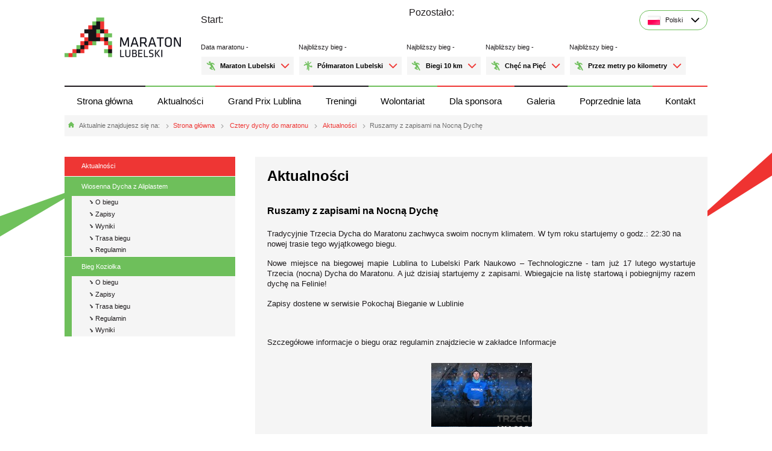

--- FILE ---
content_type: text/html; charset=UTF-8
request_url: https://www.maraton.lublin.eu/cztery-dychy-do-maratonu/aktualnosci/aktualnosc-ruszamy-z-zapisami-na-nocna-dyche-130
body_size: 6322
content:
<!DOCTYPE html>
<html lang="pl">
    <head>
        <meta charset="utf-8">
        <title>Maraton Lubelski</title>
        <meta name="description" content="Oficjalna strona internetowa Maratonu Lubelskiego. Zapraszamy do podjęcia wyzwania i zmierzenia się z najbardziej pagórkowatym maratonem w Polsce." />
        <base href="https://www.maraton.lublin.eu/" />
        <link rel="canonical" href="https://www.www.maraton.lublin.eu/cztery-dychy-do-maratonu/aktualnosci/aktualnosc-ruszamy-z-zapisami-na-nocna-dyche-130" />
        <meta name="viewport" content="width=device-width, initial-scale=1">
        <link rel="icon" type="image/x-icon" href="/images/fav.png"/>

        <link rel="stylesheet" href="/css/jquery.bxslider.css" />

        <link rel="stylesheet" href="/css/magnific-popup.css"/>

        <link rel="stylesheet" href="/style_new.css" />
        <link href='http://fonts.googleapis.com/css?family=Lato:400,900&subset=latin,latin-ext' rel='stylesheet' type='text/css'>

        <!--[if lt IE 9]>
        <script src="http://html5shiv.googlecode.com/svn/trunk/html5.js"></script>
        <![endif]-->

        <script src="/js/jquery-1.11.1.min.js"></script>
        <script src="/js/jquery.bxslider.min.js"></script>
        <script src="/js/jquery.magnific-popup.js"></script>
        <script src="/js/jquery.countdown.js"></script>
        <script src="/js/script.js"></script>
        
        <script src="/js/scriptEnter.js"></script>
    </head>

    <body class="all">
        <div id="fb-root"></div>
        <script>(function (d, s, id) {
                var js, fjs = d.getElementsByTagName(s)[0];
                if (d.getElementById(id))
                    return;
                js = d.createElement(s);
                js.id = id;
                js.src = "//connect.facebook.net/pl_PL/sdk.js#xfbml=1&version=v2.0";
                fjs.parentNode.insertBefore(js, fjs);
            }(document, 'script', 'facebook-jssdk'));</script>

		  
				<div class="header">
    <div class="size">
        <div class="header__wrap">
            <div class="header__logo">
                <a href="/home"><img src="/images/new/logo.png" alt=""></a>
                <div class="js-openMenu"></div>
            </div>

            <div class="header__wrapInfo">
                <div class="header__top">
                    <div class="header__infos">
                        <div class="start">Start:
                            <b></b>
                        </div>
                        <div id="toStart" class="">
                                <div class="get-time" data-date="" data-time="">Pozostało:
                                    <span></span></div>
                            </div>
<!--                        <div class="timeline">-->
<!--                            <span>Pozostało:</span>-->
<!--                             -->
<!--                             <div></div>-->
<!--                        </div>-->
                        <div class="lang">
                            <span><img src="[data-uri]" width="22" height="17" alt="pl.png">Polski</span>
                            <ul>
                                <li>
                                    <a href="#">
                                        <img src="[data-uri]" width="22" height="17" alt="e.png">English
                                    </a>
                                </li>
                                <li>
                                    <a href="#"><img src="[data-uri]" width="20" height="16" alt="r.png">Russian</a>
                                </li>
                            </ul>
                        </div>
                        <div class="facebook"></div>
                    </div>
                </div>
                <div class="header__bottom">
                    <div class="maratonSelect">
                        <div class="maratonSelect__text">Data maratonu -
                            <b></b>
                        </div>
                        <ul class="maratonSelect__selectbox maratonSelect__selectbox--marafon" data-selectbox>
                            <li>
                                <a href="#">Maraton Lubelski</a>
                                                     <ul class="submenu">
                                                                <li><a href="/maraton-lubelski/aktualnosci">Aktualności</a></li>
                                
                                                                <li><a href="/maraton-lubelski/informacje">Informacje</a></li>
                                
                                                                <li><a href="/maraton-lubelski/wyniki">Wyniki</a></li>
                                
                                                                <li><a href="/maraton-lubelski/dyplom-7-maraton-lubelski">Dyplom 7. Maraton Lubelski</a></li>
                                
                                                                <li><a href="/maraton-lubelski/dyplom-4-bieg-koziolka">Dyplom 4. Bieg Koziołka</a></li>
                                
                            </ul>

         
                            </li>
                        </ul>
                    </div>

                    <div class="maratonSelect">
                        <div class="maratonSelect__text">Najbliższy bieg  -&nbsp;
                            <b></b>
                        </div>
                        <ul class="maratonSelect__selectbox maratonSelect__selectbox--polmarafon" data-selectbox>
                            <li>
                                <a href="#">Półmaraton Lubelski</a>
                                                     <ul class="submenu">
                                                                <li><a href="/polmaraton-lubelski/aktualnosci">Aktualności</a></li>
                                
                                                                <li>
                    <a href="/polmaraton-lubelski/9-polmaraton-lubelski">9. Półmaraton Lubelski</a>
                    <ul>
                                                <li><a href="/polmaraton-lubelski/9-polmaraton-lubelski/informacje-ogolne">Informacje ogólne</a></li>
                                                <li><a href="https://frslublin.pl/pl/app/races/sign_up_form/257" target="_blank" rel="nofollow">Zapisy</a></li>
                                                <li><a href="/polmaraton-lubelski/9-polmaraton-lubelski/trasa">Trasa</a></li>
                                                <li><a href="/polmaraton-lubelski/9-polmaraton-lubelski/regulamin">Regulamin</a></li>
                                                <li><a href="/polmaraton-lubelski/9-polmaraton-lubelski/wyniki">Wyniki</a></li>
                                            </ul>
                </li>
                                
                            </ul>

         
                            </li>
                        </ul>
                    </div>

                    <div class="maratonSelect">
                        <div class="maratonSelect__text">Najbliższy bieg -&nbsp;
                            <b></b>
                        </div>
                        <ul class="maratonSelect__selectbox maratonSelect__selectbox--marafon" data-selectbox>
                            <li>
                                <a href="#"> Biegi 10 km</a>
                                                     <ul class="submenu">
                                                                <li><a href="/cztery-dychy-do-maratonu/aktualnosci">Aktualności</a></li>
                                
                                                                <li>
                    <a href="/cztery-dychy-do-maratonu/wiosenna-dycha-z-aliplastem">Wiosenna Dycha z Aliplastem</a>
                    <ul>
                                                <li><a href="/cztery-dychy-do-maratonu/wiosenna-dycha-z-aliplastem/o-biegu">O biegu</a></li>
                                                <li><a href="https://frslublin.pl/pl/app/races/sign_up_form/254" target="_blank" rel="nofollow">Zapisy</a></li>
                                                <li><a href="/cztery-dychy-do-maratonu/wiosenna-dycha-z-aliplastem/wyniki">Wyniki</a></li>
                                                <li><a href="/cztery-dychy-do-maratonu/wiosenna-dycha-z-aliplastem/trasa-biegu">Trasa biegu</a></li>
                                                <li><a href="/cztery-dychy-do-maratonu/wiosenna-dycha-z-aliplastem/regulamin">Regulamin</a></li>
                                            </ul>
                </li>
                                
                                                                <li>
                    <a href="/cztery-dychy-do-maratonu/bieg-koziolka">Bieg Koziołka</a>
                    <ul>
                                                <li><a href="/cztery-dychy-do-maratonu/bieg-koziolka/o-biegu">O biegu</a></li>
                                                <li><a href="https://frslublin.pl/pl/app/races/sign_up_form/256" target="_blank" rel="nofollow">Zapisy</a></li>
                                                <li><a href="/cztery-dychy-do-maratonu/bieg-koziolka/trasa-biegu">Trasa biegu</a></li>
                                                <li><a href="/cztery-dychy-do-maratonu/bieg-koziolka/regulamin">Regulamin</a></li>
                                                <li><a href="/cztery-dychy-do-maratonu/bieg-koziolka/wyniki">Wyniki</a></li>
                                            </ul>
                </li>
                                
                            </ul>

         
                            </li>
                        </ul>
                    </div>

                    <div class="maratonSelect">
                        <div class="maratonSelect__text">Najbliższy bieg -&nbsp;
                            <b></b>
                        </div>
                        <ul class="maratonSelect__selectbox maratonSelect__selectbox--marafon" data-selectbox>
                            <li>
                                <a href="#">Chęć na Pięć</a>
                                                     <ul class="submenu">
                                                                <li><a href="/chec-na-piec/aktualnosci">Aktualności</a></li>
                                
                                                                <li>
                    <a href="/chec-na-piec/chec-na-piec">Chęć na Pięć</a>
                    <ul>
                                                <li><a href="/chec-na-piec/chec-na-piec/informacje-ogolne">Informacje ogólne</a></li>
                                                <li><a href="https://frslublin.pl/pl/app/races/sign_up_form/258" target="_blank" rel="nofollow">Zapisy</a></li>
                                                <li><a href="/chec-na-piec/chec-na-piec/trasa-biegu">Trasa biegu</a></li>
                                                <li><a href="/chec-na-piec/chec-na-piec/regulamin-biegu">Regulamin biegu</a></li>
                                                <li><a href="/chec-na-piec/chec-na-piec/wyniki">Wyniki</a></li>
                                            </ul>
                </li>
                                
                                                                <li>
                    <a href="/chec-na-piec/nocna-piatka">Nocna Piątka</a>
                    <ul>
                                                <li><a href="/chec-na-piec/nocna-piatka/informacje-ogolne">Informacje ogólne</a></li>
                                                <li><a href="https://frslublin.pl/pl/app/races/sign_up_form/255" target="_blank" rel="nofollow">Zapisy</a></li>
                                                <li><a href="/chec-na-piec/nocna-piatka/wyniki">Wyniki</a></li>
                                            </ul>
                </li>
                                
                                                                <li>
                    <a href="https://www.maraton.lublin.eu/chec-na-piec/sun-run/o-biegu" target="_blank" rel="nofollow">Sun Run</a>
                    <ul>
                                                <li><a href="/chec-na-piec/sun-run/o-biegu">O biegu</a></li>
                                                <li><a href="/chec-na-piec/sun-run/trasa-biegu">Trasa biegu</a></li>
                                                <li><a href="/chec-na-piec/sun-run/regulamin">Regulamin</a></li>
                                                <li><a href="https://frslublin.pl/pl/app/races/sign_up_form/268" target="_blank" rel="nofollow">Zapisy</a></li>
                                            </ul>
                </li>
                                
                            </ul>

         
                            </li>
                        </ul>
                    </div>

                    <div class="maratonSelect">
                        <div class="maratonSelect__text">Najbliższy bieg -&nbsp;
                            <b></b>
                        </div>
                        <ul class="maratonSelect__selectbox maratonSelect__selectbox--marafon" data-selectbox>
                            <li>
                                <a href="#">Przez metry po kilometry</a>
                                                     <ul class="submenu">
                                                                <li><a href="/przez-metry-po-kilometry/aktualnosci">Aktualności</a></li>
                                
                                                                <li><a href="/przez-metry-po-kilometry/instrukcja-zapisow">Instrukcja zapisów</a></li>
                                
                                                                <li><a href="/przez-metry-po-kilometry/o-najblizszym-biegu">O najbliższym biegu</a></li>
                                
                                                                <li><a href="/przez-metry-po-kilometry/wyniki-2025">Wyniki 2025</a></li>
                                
                                                                <li><a href="/przez-metry-po-kilometry/frekwencja-mini-grand-prix-lublina">Frekwencja Mini Grand Prix Lublina</a></li>
                                
                            </ul>

         
                            </li>
                        </ul>
                    </div>

                    <div></div>
                    <div></div>
                    <div></div>
                    <div></div>
                    <div></div>
                </div>
            </div>
        </div>
        <div class="menu-anchor"></div>
        <ul class="menu">
            <li>
                <a href="/home">Strona główna</a>
            </li>
            <li>
                <a  href="/aktualnosci">Aktualności</a>
            </li>
            <li>
                <a  href="/grand-prix-lublina">Grand Prix Lublina</a>
            </li>
            <li>
                <a  href="/treningi">Treningi</a>
            </li>
            <li>
                <a  href="/wolontariat">Wolontariat</a>
            </li>
            <li>
                <a  href="/dla-sponsora">Dla sponsora</a>
            </li>
            <li>
                <a  href="/galeria">Galeria</a>
            </li>
            <li>
                <a  href="/poprzednie-lata">Poprzednie lata</a>
            </li>
            <li>
                <a  href="/kontakt">Kontakt</a>
            </li>
        </ul>
    </div>
</div>
            <div class="size">
            <div id="banner" class="innerPage">
                                <ul class="slider">
                                    </ul><!--end #slider-->
                            </div><!--end #banner-->
            </div>

        <div class="size">
            <div id="breadcrumb">
                Aktualnie znajdujesz się na: <span><a href="/">Strona główna</a></span>
                <span>
                    <a href="/cztery-dychy-do-maratonu">Cztery dychy do maratonu</a>
                </span><span>
                    <a href="/cztery-dychy-do-maratonu/aktualnosci">Aktualności</a>
                </span><span>Ruszamy z zapisami na Nocną Dychę</span>            </div><!--end #breadcrumb-->
        </div>

            <div id="main">
                <div class="size">
    <div class="container">

        
        <div class="leftsidebar">
                                                    <div class="sideMenu">
                    <ul>
                                                                                                                <li class="active">
                                    <a href="/cztery-dychy-do-maratonu/aktualnosci">Aktualności</a>
                                </li>

                                                                                                                                            <li>
                                    <a href="/cztery-dychy-do-maratonu/wiosenna-dycha-z-aliplastem">
                                        <span>Wiosenna Dycha z Aliplastem</span>
                                    </a>
                                    <ul>
                                                                                    <li>
                                                <a href="/cztery-dychy-do-maratonu/wiosenna-dycha-z-aliplastem/o-biegu">O biegu</a>
                                            </li>
                                                                                    <li>
                                                <a href="https://frslublin.pl/pl/app/races/sign_up_form/254" target="_blank" rel="nofollow">Zapisy</a>
                                            </li>
                                                                                    <li>
                                                <a href="/cztery-dychy-do-maratonu/wiosenna-dycha-z-aliplastem/wyniki">Wyniki</a>
                                            </li>
                                                                                    <li>
                                                <a href="/cztery-dychy-do-maratonu/wiosenna-dycha-z-aliplastem/trasa-biegu">Trasa biegu</a>
                                            </li>
                                                                                    <li>
                                                <a href="/cztery-dychy-do-maratonu/wiosenna-dycha-z-aliplastem/regulamin">Regulamin</a>
                                            </li>
                                                                            </ul>
                                </li>
                                                                                                                                            <li>
                                    <a href="/cztery-dychy-do-maratonu/bieg-koziolka">
                                        <span>Bieg Koziołka</span>
                                    </a>
                                    <ul>
                                                                                    <li>
                                                <a href="/cztery-dychy-do-maratonu/bieg-koziolka/o-biegu">O biegu</a>
                                            </li>
                                                                                    <li>
                                                <a href="https://frslublin.pl/pl/app/races/sign_up_form/256" target="_blank" rel="nofollow">Zapisy</a>
                                            </li>
                                                                                    <li>
                                                <a href="/cztery-dychy-do-maratonu/bieg-koziolka/trasa-biegu">Trasa biegu</a>
                                            </li>
                                                                                    <li>
                                                <a href="/cztery-dychy-do-maratonu/bieg-koziolka/regulamin">Regulamin</a>
                                            </li>
                                                                                    <li>
                                                <a href="/cztery-dychy-do-maratonu/bieg-koziolka/wyniki">Wyniki</a>
                                            </li>
                                                                            </ul>
                                </li>
                                                                        </ul>
                </div>
                <!--end .sideMenu-->
                        

        </div><!--end #side-->
        <div id="content" class="middle">
            <h1>Aktualności</h1>                                                                                            <h2>Ruszamy z zapisami na Nocną Dychę</h2>
<p><span style="font-size: large; text-align: justify;">Tradycyjnie Trzecia Dycha do Maratonu zachwyca swoim nocnym klimatem. W tym roku startujemy o godz.: 22:30 na nowej trasie tego wyjątkowego biegu.&nbsp;</span></p>
<p style="text-align: justify;"><span style="font-size: large;">Nowe miejsce na biegowej mapie Lublina to Lubelski Park Naukowo &ndash; Technologiczne - tam już 17 lutego wystartuje Trzecia (nocna) Dycha do Maratonu. A już dzisiaj startujemy z zapisami. Wbiegajcie na listę startową i pobiegnijmy razem dychę na Felinie!&nbsp;</span></p>
<p style="text-align: justify;"><span style="font-size: large;">Zapisy dostene w serwisie <a href="https://frslublin.pl/pl/login">Pokochaj Bieganie w Lublinie</a></span></p>
<p style="text-align: justify;">&nbsp;</p>
<p style="text-align: justify;"><span style="font-size: large;">Szczeg&oacute;łowe informacje o biegu oraz regulamin znajdziecie w zakładce <a href="cztery-dychy-do-maratonu/trzecia-dycha-do-maratonu/informacje">Informacje</a></span></p>
<div class="gallery">
    <a data-lightbox="lightbox" href="upload/1516019684fb13a6.jpg">
        <img alt="" src="upload/thumb_1516019684fb13a6.jpg">
    </a>    

</div>





                    </div><!--end #content-->
    </div>
</div>
            </div><!--end #main-->

				         

				<div class="size">
    <div class="sliders">
        <div class="leftSlide">
            <h2>Partnerzy Strategiczni:</h2>
            <div class="orgsBlock">

                <a href="http://www.lublin.eu/" class="sponBig" target="_blank" rel="nofollow">
                    <img src="/images/logo_lublin_new.png" alt="">
                </a>
                <a href="http://www.lubelskie.pl" class="sponBig" target="_blank" rel="nofollow">
                    <img src="/images/new/lubelskie.png" alt="">
                </a>
                <a href="http://www.msport.gov.pl" class="sponBig" target="_blank" rel="nofollow">
                    <img src="/images/new/ministry.png" alt="">
                </a>

            </div>
        </div>
        <div class="rightSlide">
            <h2>Organizator:</h2>
            <div class="organizatorSlide">
                <a href="http://www.frs.lublin.eu/" class="sponBig" target="_blank" rel="nofollow">
                    <img src="/images/new/rozwoj.png" alt="">
                </a>
            </div>
        </div>
    </div>

</div>

<div class="size slide2">

                <h2>Cztery Dychy do Maratonu
            <span class="pin">wspierają:</span>
        </h2>
        <div id="sponsors" class="doubleSpon">

            <ul class="slider2">
                                    <li class="itNew"><img alt="" src="/upload/1449150548e43cc1.png"/>
                        <span class="caption">
                <span>Organizator</span>
            </span><!--end #caption-->
                                                    <a href="http://www.frs.lublin.eu/" target="_blank" rel="nofollow"></a>                    </li>
                                    <li class="itNew"><img alt="" src="/upload/1713273525e18b9f.png"/>
                        <span class="caption">
                <span>Partner</span>
            </span><!--end #caption-->
                                                    <a href="https://www.aliplast.pl/fundacja-grupy-aliplast" target="_blank" rel="nofollow"></a>                    </li>
                                    <li class="itNew"><img alt="" src="/upload/1487429221292abd.png"/>
                        <span class="caption">
                <span>Partner Strategiczny</span>
            </span><!--end #caption-->
                                                    <a href="http://www.lublin.eu/" target="_blank" rel="nofollow"></a>                    </li>
                                    <li class="itNew"><img alt="" src="/upload/156447893762615e.jpg"/>
                        <span class="caption">
                <span>Partner Strategiczny</span>
            </span><!--end #caption-->
                                                    <a href="http://www.msport.gov.pl/" target="_blank" rel="nofollow"></a>                    </li>
                                    <li class="itNew"><img alt="" src="/upload/17132737433a0096.png"/>
                        <span class="caption">
                <span>Partner</span>
            </span><!--end #caption-->
                                                    <a href="https://nbsklep.pl/" target="_blank" rel="nofollow"></a>                    </li>
                                    <li class="itNew"><img alt="" src="/upload/17132735884f8377.png"/>
                        <span class="caption">
                <span>Partner</span>
            </span><!--end #caption-->
                                                    <a href="https://endorfina-lublin.pl/" target="_blank" rel="nofollow"></a>                    </li>
                                    <li class="itNew"><img alt="" src="/upload/171327348012669b.png"/>
                        <span class="caption">
                <span>Partner</span>
            </span><!--end #caption-->
                                                    <a href="https://www.aktywnynadgarstek.pl/" target="_blank" rel="nofollow"></a>                    </li>
                                    <li class="itNew"><img alt="" src="/upload/14743918775b07e2.png"/>
                        <span class="caption">
                <span>Partner</span>
            </span><!--end #caption-->
                                            </li>
                                    <li class="itNew"><img alt="" src="/upload/17132736536af5ee.png"/>
                        <span class="caption">
                <span>Partner</span>
            </span><!--end #caption-->
                                                    <a href="https://bikecafeglobal.com/" target="_blank" rel="nofollow"></a>                    </li>
                                    <li class="itNew"><img alt="" src="/upload/1713273691c18abc.png"/>
                        <span class="caption">
                <span>Partner</span>
            </span><!--end #caption-->
                                                    <a href="https://karmnikobiady.pl/" target="_blank" rel="nofollow"></a>                    </li>
                                    <li class="itNew"><img alt="" src="/upload/17132734352e4d72.png"/>
                        <span class="caption">
                <span>Partner</span>
            </span><!--end #caption-->
                                                    <a href="https://maniaskakania.pl/" target="_blank" rel="nofollow"></a>                    </li>
                                    <li class="itNew"><img alt="" src="/upload/1548329002bd9681.jpg"/>
                        <span class="caption">
                <span>Partner Techniczny</span>
            </span><!--end #caption-->
                                                    <a href="https://www.facebook.com/rowerowylublin/" target="_blank" rel="nofollow"></a>                    </li>
                                    <li class="itNew"><img alt="" src="/upload/14491505839912f4.png"/>
                        <span class="caption">
                <span>Partner Techniczny</span>
            </span><!--end #caption-->
                                                    <a href="http://bieganie.lublin.pl/" target="_blank" rel="nofollow"></a>                    </li>
                
            </ul>

        </div>
    


</div>

<div class="footer">
    <div class="size">
        <div class="footer__inner">
            <ul class="footerMenu">
                <li>
                    <a href="/">Strona główna</a>
                </li>
                <li>
                    <a href="/aktualnosci">Aktualności</a>
                </li>
                <li>
                    <a href="/grand-prix-lublina">Grand Prix Lublina</a>
                </li>
                <li>
                    <a href="/treningi">Treningi</a>
                </li>
                <li>
                    <a href="/wolontariat">Wolontariat</a>
                </li>
                <li>
                    <a href="/dla-sponsora">Dla sponsora</a>
                </li>
                <li>
                    <a href="/galeria">Galeria</a>
                </li>
                <li>
                    <a href="/poprzednie-lata">Poprzednie lata</a>
                </li>
                <li>
                    <a href="/kontakt">Kontakt</a>
                </li>
            </ul>

            <ul class="peoples">
                <li class="icon-maraton">
                    <a href="/maraton-lubelski">Maraton Lubelski</a>
                </li>
                <li class="icon-polmaraton">
                    <a href="#">Półmaraton Lubelski</a>
                </li>
                <li class="icon-cztery">
                    <a href="/cztery-dychy-do-maratonu">Cztery Dychy do Maratonu</a>
                </li>
                <li class="icon-chec">
                    <a href="/chec-na-piec">Chęć na Pięć</a>
                </li>
                <li class="icon-przez">
                    <a href="#">Przez metry po kilometry</a>
                </li>
            </ul>

            <div class="footInfo">
                <div class="footInfo__item">
                    <div class="footInfo__title footInfo__title--sprawy">Sprawy organizacyjne:</div>
                    <span>e-mail: <a href="mailto:info@maraton.lublin.eu">info@maraton.lublin.eu</a></span>
                </div>
                <div class="footInfo__item">
                    <div class="footInfo__title footInfo__title--newsletter">Newsletter</div>
                    <i>Bądź o krok przed innymi. Jako pierwszy dowiedz się <br>o naszych biegowych planach i weź udział w konkursach.</i>
                    <form action="newsletter" method="post" class="inputFooter">
                        <input type="hidden" name="newsletter" value="zapisz">
                        <input type="text" name="search" placeholder="Wpisz adres e-mail" required>
                        <input type="submit" value="wyślij">
                    </form>
                </div>
            </div>
            
            <div class="footlogo">
                <img src="/images/logo_lublin_new.png" alt="">
                <a href="https://www.facebook.com/LublinMaraton/?fref=ts" rel="nofollow" target="_blank" class="facebook"></a>
            </div>
        </div>
    </div>
</div>

<div class="copyright">
    <span>projekt i realizacja:
        <a href="http://ibif.pl/" rel="nofollow" target="_blank">ibif.pl</a>
    </span>
</div>


<div id="cookies-info"  >
    <div class="wrap">
        <div>
            <p>Serwis korzysta z plików cookies w celu realizacji usług zgodnie z polityką prywatności. Możesz określić
                warunki przechowywania lub dostępu do cookies w Twojej przeglądarce lub konfiguracji usługi.</p>
        </div>
        <span class="close" title="Zamknij"></span>
    </div>
</div>


<div class="mobileMenu">
    <div class="js-close"></div>
    <div class="mobileMenu__inner">
        <ul class="mobileMenu__list">
            <li class="mobileMenu__list__item"><a href="/">Strona główna</a></li>
            <li class="mobileMenu__list__item"><a href="/aktualnosci">Aktualności</a></li>
            <li class="mobileMenu__list__item"><a href="/grand-prix-lublina">Grand Prix Lublina</a></li>
            <li class="mobileMenu__list__item"><a href="/treningi">Treningi</a></li>
            <li class="mobileMenu__list__item"><a href="/wolontariat">Wolontariat</a></li>
            <li class="mobileMenu__list__item"><a href="/dla-sponsora">Dla sponsora</a></li>
            <li class="mobileMenu__list__item"><a href="/galeria">Galeria</a></li>
            <li class="mobileMenu__list__item"><a href="/poprzednie-lata">Poprzednie lata</a></li>
            <li class="mobileMenu__list__item"><a href="/kontakt">Kontakt</a></li>
        </ul>
        <ul class="mobileMenu__lang">
            <li class="mobileMenu__lang__item">
                <a href="/">Polski</a>
            </li>
            <li class="mobileMenu__lang__item">
                <a href="/en">English</a>
            </li>
            <li class="mobileMenu__lang__item">
                <a href="/ru">Russian</a>
            </li>
        </ul>
        <div class="mobileMenu__socials">
            <div class="mobileMenu__social mobileMenu__social-facebook">
                <a href="/"></a>
            </div>
        </div>
    </div>
</div>
<div class="js-overlay"></div>

<div class="upArrow"></div>

    </body>
</html>


--- FILE ---
content_type: text/css
request_url: https://www.maraton.lublin.eu/css/jquery.bxslider.css
body_size: 1049
content:
/**
 * BxSlider v4.1.2 - Fully loaded, responsive content slider
 * http://bxslider.com
 *
 * Written by: Steven Wanderski, 2014
 * http://stevenwanderski.com
 * (while drinking Belgian ales and listening to jazz)
 *
 * CEO and founder of bxCreative, LTD
 * http://bxcreative.com
 */


/** RESET AND LAYOUT
===================================*/

.bx-wrapper {
	position: relative;
	margin: 0 auto 0px;
	padding: 0;
	*zoom: 1;
	z-index: 1;
}

.bx-wrapper img {
	display: block;
}

/** THEME
===================================*/

.bx-wrapper .bx-viewport {
	left: 0;
	background: none;
   /*fix other elements on the page moving (on Chrome)*/
   -webkit-transform: translatez(0);
   -moz-transform: translatez(0);
   -ms-transform: translatez(0);
   -o-transform: translatez(0);
   transform: translatez(0);
}

.bx-wrapper .bx-pager,
.bx-wrapper .bx-controls-auto {
	position: absolute;
	bottom: -30px;
	width: 100%;
}

/* LOADER */

.bx-wrapper .bx-loading {
	min-height: 50px;
	background: url(../images/bx/bx_loader.gif) center center no-repeat #fff;
	height: 100%;
	width: 100%;
	position: absolute;
	top: 0;
	left: 0;
	z-index: 2000;
   display: none;
}

/* PAGER */

.bx-wrapper .bx-pager {
	position: absolute;
	bottom: 24px;
	right: 41px;
   text-align: center;
	z-index: 10;
	padding:0;
   width: auto;
}
.front .bx-wrapper .bx-pager {
	bottom: 34px;
}

.bx-wrapper .bx-pager .bx-pager-item,
.bx-wrapper .bx-controls-auto .bx-controls-auto-item {
	display:inline-block;
   *display: inline; zoom: 1;
   vertical-align: top;
	margin:0 0 0 1px;
}

.bx-wrapper .bx-pager.bx-default-pager a {
	display: block;
	width: 15px;
	height: 15px;
	cursor: pointer;
	background: url(../images/slider/pag.png) no-repeat 0 0;
	text-indent: -9999px;
   overflow: hidden;
   margin: 0 1px 0 0;
	-webkit-user-select:none;
	-moz-user-select:none;
	user-select:none;
}

.bx-wrapper .bx-pager.bx-default-pager a:hover,
.bx-wrapper .bx-pager.bx-default-pager a.active {
	background-position: right 0;
}


#main .bx-wrapper {
   margin: 25px 0 20px;
}
#main .bx-wrapper .bx-pager {
   position: relative;
   bottom: auto;
   right: auto;
   margin: 25px 0 10px;
}
#main .bx-wrapper .bx-pager.bx-default-pager a {
   background-image: url(../images/slider/pag2.png);
}

/* DIRECTION CONTROLS (NEXT / PREV) */

.bx-wrapper .bx-controls-direction {
   position: absolute;
   top: 45px;
   right: 42px;
}

.bx-wrapper .bx-prev {
	background: url(../images/slider/arrows.png) no-repeat 0 0;
}

.bx-wrapper .bx-next {
	background: url(../images/slider/arrows.png) no-repeat -50px 0;
}

.bx-wrapper .bx-prev:hover {
	background-position: 0 -51px;
}

.bx-wrapper .bx-next:hover {
	background-position: -50px -51px;
}

.bx-wrapper .bx-controls-direction a {
	outline: 0;
   display: block;
   float: left;
	width: 50px;
	height: 50px;
	text-indent: -9999px;
   text-align: left;
}

.bx-wrapper .bx-controls-direction a.disabled {
	display: none;
}



--- FILE ---
content_type: text/css
request_url: https://www.maraton.lublin.eu/style_new.css
body_size: 67551
content:
@charset "UTF-8";
@font-face {
  font-family: "myfont";
  src: url("../fonts/myfont.eot");
  src: url("../fonts/myfont.eot?#iefix") format("eot"), url("../fonts/myfont.woff2") format("woff2"), url("../fonts/myfont.woff") format("woff"), url("../fonts/myfont.ttf") format("truetype"), url("../fonts/myfont.svg#myfont") format("svg"); }

.icon-add:before, .icon-arrow-down-sign-to-navigate:before, .icon-closep:before, .icon-download-arrow:before, .icon-dry-clean:before, .icon-facebook:before, .icon-flying-paper-plane:before, .icon-gold-medal:before, .icon-group-of-men-running:before, .icon-home:before, .icon-left-arrow:before, .icon-magnifying-glass:before, .icon-mail-envelope:before, .icon-man-running:before, .icon-marathon:before, .icon-menu-button-of-three-horizontal-lines:before, .icon-oval:before, .icon-pdf:before, .icon-placeholder-filled-point:before, .icon-quarter-of-an-hour:before, .icon-right-arrow1:before, .icon-shoe:before, .icon-telephone-call:before, .icon-up-arrow:before, .icon-winning-runner:before, .facebook:before, .lang span:before, .maratonSelect__selectbox > li > a:before, .maratonSelect__selectbox--marafon > li > a:after, .maratonSelect__selectbox--polmarafon > li > a:after, .maratonSelect__selectbox--cztery > li > a:after, .maratonSelect__selectbox--chec > li > a:after, .maratonSelect__selectbox--przez > li > a:after, #banner .bx-wrapper .bx-controls-direction a:before, .new__date:before, .footerMenu li:before, .peoples .icon-maraton:before, .peoples .icon-polmaraton:before, .peoples .icon-cztery:before, .peoples .icon-chec:before, .peoples .icon-przez:before, .footInfo__title--sprawy:before, .footInfo__title--newsletter:before, #breadcrumb:before, #breadcrumb span:before, .mobileMenu__social-facebook a:before, .js-close:before, .js-openMenu:before, .upArrow:before {
  font-family: "myfont";
  -webkit-font-smoothing: antialiased;
  -moz-osx-font-smoothing: grayscale;
  font-style: normal;
  font-variant: normal;
  font-weight: normal;
  text-decoration: none;
  text-transform: none;
  line-height: 1; }

.icon-add:before {
  content: ""; }

.icon-arrow-down-sign-to-navigate:before {
  content: ""; }

.icon-closep:before {
  content: ""; }

.icon-download-arrow:before {
  content: ""; }

.icon-dry-clean:before {
  content: ""; }

.icon-facebook:before {
  content: ""; }

.icon-flying-paper-plane:before {
  content: ""; }

.icon-gold-medal:before {
  content: ""; }

.icon-group-of-men-running:before {
  content: ""; }

.icon-home:before {
  content: ""; }

.icon-left-arrow:before {
  content: ""; }

.icon-magnifying-glass:before {
  content: ""; }

.icon-mail-envelope:before {
  content: ""; }

.icon-man-running:before {
  content: ""; }

.icon-marathon:before {
  content: ""; }

.icon-menu-button-of-three-horizontal-lines:before {
  content: ""; }

.icon-oval:before {
  content: ""; }

.icon-pdf:before {
  content: ""; }

.icon-placeholder-filled-point:before {
  content: ""; }

.icon-quarter-of-an-hour:before {
  content: ""; }

.icon-right-arrow1:before {
  content: ""; }

.icon-shoe:before {
  content: ""; }

.icon-telephone-call:before {
  content: ""; }

.icon-up-arrow:before {
  content: ""; }

.icon-winning-runner:before {
  content: ""; }

html, body, div, span, object, iframe, h1, h2, h3, h4, h5, h6, p, blockquote, pre, abbr, address, cite, code, del, dfn, em, img, ins, kbd, q, samp, small, strong, sub, sup, var, b, i, dl, dt, dd, ol, ul, li, fieldset, form, label, legend, table, caption, tbody, tfoot, thead, tr, th, td, article, aside, canvas, details, figcaption, figure, footer, header, hgroup, menu, nav, section, summary, time, mark, audio, video {
  background: none repeat scroll 0 0 transparent;
  border: 0 none;
  font-size: 100%;
  margin: 0;
  outline: 0 none;
  padding: 0;
  vertical-align: baseline; }

  .menu.fixed{
    position: fixed;
    top: 0;
    max-width: 83.43333vw;
    margin-top: 0;
    left: 50%;
    transform: translateX(-50%);
    width: 100%;
    background-color: #ffffff;
    z-index: 999;
  }
  .menu-anchor.fixed{
    height: 5.15625vw;
  }

body {
  line-height: 1; }

article, aside, details, figcaption, figure, footer, header, hgroup, menu, nav, section {
  display: block; }

nav ul, ul {
  list-style: none outside none; }

blockquote, q {
  quotes: none; }

blockquote:before, blockquote:after {
  content: none; }

q:before, q:after {
  content: none; }



a {
  background: none repeat scroll 0 0 transparent;
  font-size: 100%;
  margin: 0;
  padding: 0;
  vertical-align: baseline; }

ins {
  background-color: #ff9;
  color: #000;
  text-decoration: none; }

mark {
  background-color: #ff9;
  color: #000;
  font-style: italic;
  font-weight: bold; }

del {
  text-decoration: line-through; }

abbr[title], dfn[title] {
  border-bottom: 1px dotted;
  cursor: help; }

table {
  border-collapse: collapse;
  border-spacing: 0; }

hr {
  -moz-border-bottom-colors: none;
  -moz-border-left-colors: none;
  -moz-border-right-colors: none;
  -moz-border-top-colors: none;
  border-color: #cccccc -moz-use-text-color -moz-use-text-color;
  border-image: none;
  border-right: 0 none;
  border-style: solid none none;
  border-width: 1px 0 0;
  display: block;
  height: 1px;
  margin: 1em 0;
  padding: 0; }

input, select {
  vertical-align: middle; }

body {
  color: #1e1b1d;
  font-family: "proxima-nova-soft",sans-serif;
  font-size: 0.67708vw;
  font-weight: normal;
  line-height: 0.9375vw;
  text-align: left;
  min-height: 100%;
  position: relative; }

/* html {	  -webkit-filter: grayscale(100%) brightness(100%) contrast(100%);	  filter: grayscale(100%) brightness(100%) contrast(100%);  } */
a {
  color: inherit;
  font-family: inherit;
  text-decoration: none; }

a:hover {
  text-decoration: none; }

:focus {
  outline: medium none; }

div {
  border: 0 none;
  margin: 0 auto;
  cursor: default; }

p, span, h1, h2, h3, h4, li, td, th {
  cursor: default; }

form input[type="submit"], a * {
  cursor: pointer; }

strong {
  font-weight: bold; }

*::-moz-selection {
  background: #6FBF5C;
  color: #fff; }

body {
  background-image: url(images/new/bg_left.png), url(images/new/bg_right.png);
  background-position: 0 20%, 100% 17%;
  background-repeat: no-repeat; }

.wrap {
  max-width: 59.375vw;
  width: 100%; }

.fix:after {
  display: table;
  content: "";
  clear: both; }

.pin {
  color: #ef3734; }

#logo a {
  display: inline-block;
  margin-top: 2.13542vw;
  margin-left: 1.09375vw; }

#logo .term {
  display: inline-block;
  font-family: Lato;
  font-size: 1.25vw;
  font-weight: 900;
  padding-left: 8.22917vw;
  padding-top: 0.36458vw;
  width: 16.04167vw; }

#header {
  height: 9.89583vw; }

#top {
  margin-top: 0.72917vw;
  padding-left: 7.2%;
  margin-bottom: 0.72917vw; }

#second {
  margin-top: 0.72917vw;
  width: 100%; }

#top .first {
  font-size: 0.88542vw; }


.header__infos #toStart span span {
  height: 3.125vw;
  width: 3.125vw;
  font-size: 1.25vw;
  line-height: 2.83542vw; }

.header__infos  #toStart span {
    font-size: 1.25vw; }

#toStart span {
  font-size: 0.72917vw; }

#toStart span span {
  border: 0.10417vw solid #6fbf5c;
  border-radius: 2.39583vw;
  box-sizing: border-box;
  display: inline-block;
  font-size: 0.9375vw;
  font-weight: 600;
  height: 2.39583vw;
  left: 0.05208vw;
  line-height: 2.13542vw;
  margin: 0 0.41667vw 0 0.26042vw;
  position: relative;
  text-align: center;
  top: 0.10417vw;
  width: 2.39583vw; }

#toStart span span:first-child {
  left: 0.20833vw;
  margin-right: 0.52083vw; }

#toStart span span:nth-child(2) {
  margin-left: 0.20833vw;
  margin-right: 0.36458vw; }

#toStart span span:nth-child(3) {
  margin-left: 0.10417vw;
  margin-right: 0.36458vw; }

#toStart span span:nth-child(4) {
  margin-left: 0.3125vw;
  margin-right: 0.36458vw; }

#second > div {
  display: inline-block;
  margin-right: 0.20833vw; }

#second > div > ul > li > ul {
  display: none;
  z-index: 12; }

#second > div > ul > li > a {
  background-color: #f5f5f5;
  display: inline-block;
  font-weight: 700;
  line-height: 1.35417vw;
  margin-left: 0.05208vw;
  margin-top: 0;
  padding: 0.36458vw 2.44792vw 0.26042vw;
  position: relative;
  text-transform: uppercase;
  transition: all 0.5s ease 0s;
  z-index: 11; }

#second > div > ul > li > a:before {
  background: url("images/top.png") no-repeat scroll -40px 0 transparent;
  content: "";
  display: inline-block;
  height: 1.25vw;
  position: absolute;
  right: 0.52083vw;
  top: 0.3125vw;
  width: 1.04167vw; }

#second > div > ul > li > a:after {
  background: url("images/top.png") no-repeat scroll 0 center transparent;
  content: "";
  display: inline-block;
  height: 100%;
  left: 0.67708vw;
  position: absolute;
  top: 0.05208vw;
  width: 1.5625vw; }

#second > div.item2 > ul > li > a {
  padding: 0.36458vw 2.29167vw 0.26042vw 2.34375vw; }

#second > div.item2 > ul > li > a:after {
  background: url("images/top.png") no-repeat scroll -4.16667vw center transparent;
  left: 0.83333vw; }

#second > div.item3 > ul > li > a {
  padding: 0.36458vw 2.03125vw 0.26042vw 2.34375vw; }

#second > div.item3 > ul > li > a:after {
  background: url("images/top.png") no-repeat scroll -6.25vw center transparent; }

#second > div > ul > li > a > span {
  font-weight: 400;
  text-transform: none; }

#second > div .name {
  display: inline-block;
  padding-bottom: 0.3125vw; }

#lang {
  border: 0.15625vw solid #f5f5f5;
  border-radius: 1.35417vw;
  box-sizing: border-box;
  cursor: pointer;
  display: inline-block;
  float: right;
  height: 1.82292vw;
  margin-top: 0.41667vw;
  position: relative;
  width: 6.51042vw;
  z-index: 150;
  background: white; }

#second .item1 .submenu ul {
  left: 7.1875vw !important;
  padding-top: 0.72917vw !important;
  top: 0 !important;
  width: 15.625vw; }

@media (max-width: 1100px) {
  #second .item3 .submenu ul {
    padding-top: 14px !important;
    top: 29px !important;
    left: 25px !important; } }

#lang * {
  cursor: pointer; }

.ui-menu.ui-widget.ui-widget-content.ui-corner-bottom {
  margin-top: -0.67708vw !important;
  margin-left: -0.15625vw !important; }

#lang .ui-icon {
  background: url("images/arrBottom-new.png") no-repeat scroll 0 0 transparent;
  display: inline-block;
  height: 100%;
  position: absolute;
  right: 0.625vw;
  top: 0.98958vw;
  width: 0.52083vw;
  z-index: 10; }

#ui-id-1-button {
  border: none !important;
  color: #000;
  width: 6.14583vw !important;
  background: none !important;
  position: relative; }

#ui-id-1-button:before {
  display: inline-block;
  height: 100%;
  position: absolute;
  right: 0.52083vw;
  top: 0.98958vw;
  width: 0.52083vw;
  z-index: 10; }

#ui-id-1-menu {
  -webkit-box-shadow: 2px 3px 5px rgba(11, 11, 12, 0.1);
  -moz-box-shadow: 2px 3px 5px rgba(11, 11, 12, 0.1);
  box-shadow: 2px 3px 5px rgba(11, 11, 12, 0.1);
  background: #fff;
  border: medium none;
  border-radius: 0.26042vw;
  margin-left: 0.57292vw;
  margin-top: 0.15625vw;
  padding: 1.04167vw 0.52083vw 0.3125vw;
  border: solid 0.15625vw #B6E4F4;
  width: 6.45833vw !important; }

#ui-id-1-menu .ui-menu-item {
  background: none;
  color: #000;
  padding-left: 1.51042vw; }

#ui-id-1-menu .ui-menu-item.ui-state-focus {
  color: #ee3634;
  text-decoration: underline; }

#ui-id-1-menu li {
  position: relative; }

#ui-id-1-menu li:before {
  content: "";
  display: inline-block;
  height: 0.78125vw;
  left: 0;
  position: absolute;
  top: 0.20833vw;
  width: 1.5625vw; }

#ui-id-1-button .ui-selectmenu-text:before {
  content: "";
  display: inline-block;
  height: 0.78125vw;
  left: 0;
  position: absolute;
  top: 0.20833vw;
  width: 1.5625vw;
  content: "";
  display: inline-block;
  height: 0.78125vw;
  left: 0.83333vw;
  position: absolute;
  top: 0.36458vw;
  width: 0.98958vw;
  -webkit-box-shadow: 1px 1px 1px rgba(8, 8, 8, 0.2);
  -moz-box-shadow: 1px 1px 1px rgba(8, 8, 8, 0.2);
  box-shadow: 1px 1px 1px rgba(8, 8, 8, 0.2); }

#ui-id-1-menu li#ui-id-2:before {
  background: url(images/lang.png) no-repeat 0 0; }

#ui-id-1-button[aria-labelledby="ui-id-2"] .ui-selectmenu-text:before, #ui-id-1-button .ui-selectmenu-text:before {
  background: url(images/lang.png) no-repeat 0 0; }

#lang .pl.ui-selectmenu-text:before {
  background: url(images/lang.png) no-repeat 0 0; }

#ui-id-1-menu li#ui-id-3:before, #ui-id-1-button[aria-labelledby="ui-id-3"] .ui-selectmenu-text:before, #lang .en.ui-selectmenu-text:before {
  background: url(images/lang.png) no-repeat 0 -0.78125vw; }

#ui-id-1-menu li#ui-id-4:before, #ui-id-1-button[aria-labelledby="ui-id-4"] .ui-selectmenu-text:before, #lang .ru.ui-selectmenu-text:before {
  background: url(images/lang.png) no-repeat 0 -1.5625vw; }

.ui-state-hover, .ui-widget-content .ui-state-hover, .ui-widget-header .ui-state-hover, .ui-state-focus, .ui-widget-content .ui-state-focus, .ui-widget-header .ui-state-focus {
  background: none;
  border: none;
  margin: 0; }

.ui-selectmenu-button span.ui-selectmenu-text {
  padding-left: 2.34375vw; }

.social {
  text-align: right;
  margin-top: -1.51042vw;
  overflow: hidden; }

.social > a.fb {
  background: url("images/fb.png") no-repeat scroll 0 0 transparent;
  display: inline-block;
  height: 1.19792vw;
  width: 1.19792vw;
  margin-right: 0.67708vw;
  vertical-align: top; }

.social > div {
  display: inline-block;
  vertical-align: top;
  margin-top: 0.10417vw; }

#top-menu {
  margin-top: 0.41667vw;
  clear: both; }

#menu {
  font-size: 0; }

#menu li {
  display: inline-block;
  text-transform: uppercase;
  font-size: 0.78125vw;
  font-weight: 600;
  transition: all .5s; }

#menu li:hover a, #menu li:hover#li2 a, #menu li:hover#li3 a, #menu li:hover#li4 a, #menu li:hover#li5 a, #menu li:hover#li6 a, #menu li:hover#li7 a, #menu li:hover#li8 a, #menu li:hover#li9 a {
  color: #EF3734; }

#menu > li a {
  transition: all .5s; }

#menu > li.active a {
  color: #EF3734; }

#menu > li#li1 {
  border-top: solid 0.10417vw #1e1b1d; }

#menu > li#li2 {
  border-top: solid 0.10417vw #6fbf5c; }

#menu > li.active#li2 a {
  color: #EF3734; }

#menu > li#li3 {
  border-top: solid 0.10417vw #ef3734; }

#menu > li.active#li3 a {
  color: #EF3734; }

#menu > li#li4 {
  border-top: solid 0.10417vw #1e1b1d; }

#menu > li.active#li4 a {
  color: #EF3734; }

#menu > li#li5 {
  border-top: solid 0.10417vw #6ebf5c; }

#menu > li.active#li5 a {
  color: #EF3734; }

#menu > li#li6 {
  border-top: solid 0.10417vw #ef3734; }

#menu > li.active#li6 a {
  color: #EF3734; }

#menu > li#li7 {
  border-top: solid 0.10417vw #1e1b1d; }

#menu > li.active#li7 a {
  color: #EF3734; }

#menu > li#li8 {
  border-top: solid 0.10417vw #6ebf5c; }

#menu > li.active#li8 a {
  color: #EF3734; }

#menu > li#li9 {
  border-top: solid 0.10417vw #ef3734; }

#menu > li.active#li9 a {
  color: #EF3734; }

#menu > li > a {
  display: inline-block;
  padding: 0.625vw 0.625vw 0.625vw 0.67708vw !important;
  /*  padding: 12px 18px 12px 17px !important; */
  vertical-align: top; }

#menu .submenu li {
  position: relative; }

/* #menu > li:nth-child(2) > a {    display: inline-block;    padding: 12px 11px 15px;}#menu > li:nth-child(3) > a {    display: inline-block;    padding: 12px 13px 15px}#menu > li:nth-child(4) > a {    display: inline-block;    padding: 12px 9px 15px 11px;}#menu > li:nth-child(5) > a {    display: inline-block;    padding: 12px 10px 15px 17px;}#menu > li:nth-child(6) > a {    display: inline-block;    padding: 12px 12px 15px 13px;}#menu > li:nth-child(7) > a {    display: inline-block;    padding: 12px 13px 15px;}#menu > li:nth-child(8) > a {    display: inline-block;    padding: 12px 13px 15px;}#menu > li:nth-child(9) > a {    display: inline-block;    padding: 12px 8px 15px 11px;} */
#second .submenu li {
  position: relative; }

#second .submenu li:last-child > a {
  border-bottom: none; }

#menu .submenu ul, #second .submenu ul {
  top: 0 !important;
  padding-top: 0.72917vw !important; }

#menu .submenu li:hover ul, #second .submenu li:hover ul {
  display: block !important; }

#menu > li:nth-child(1) .submenu {
  border-top: solid 0.10417vw #13A5DE; }

#menu > li:nth-child(1) .submenu ul {
  border-top: solid 0.10417vw #13A5DE; }

#menu > li:nth-child(2) .submenu {
  border-top: solid 0.10417vw #003D7C; }

#menu > li:nth-child(2) .submenu ul {
  border-top: solid 0.10417vw #003D7C; }

#menu > li:nth-child(3) .submenu {
  border-top: solid 0.10417vw #78BA22; }

#menu > li:nth-child(3) .submenu ul {
  border-top: solid 0.10417vw #78BA22; }

#menu > li:nth-child(4) .submenu {
  border-top: solid 0.10417vw #BA236A; }

#menu > li:nth-child(4) .submenu ul {
  border-top: solid 0.10417vw #BA236A; }

#menu > li:nth-child(5) .submenu {
  border-top: solid 0.10417vw #73399D; }

#menu > li:nth-child(5) .submenu ul {
  border-top: solid 0.10417vw #73399D; }

#menu > li:nth-child(6) .submenu {
  border-top: solid 0.10417vw #FE6B01; }

#menu > li:nth-child(6) .submenu ul {
  border-top: solid 0.10417vw #FE6B01; }

#menu > li:nth-child(7) .submenu {
  border-top: solid 0.10417vw #FE0C00; }

#menu > li:nth-child(7) .submenu ul {
  border-top: solid 0.10417vw #FE0C00; }

#menu > li:nth-child(8) .submenu {
  border-top: solid 0.10417vw #69D2D8; }

#menu > li:nth-child(8) .submenu ul {
  border-top: solid 0.10417vw #69D2D8; }

#menu > li:nth-child(9) .submenu {
  border-top: solid 0.10417vw #DA73C6; }

#menu > li:nth-child(9) .submenu ul {
  border-top: solid 0.10417vw #DA73C6; }

@media screen and (-webkit-min-device-pixel-ratio: 0) {
  #menu > li:nth-child(9) > a {
    padding: 0.625vw 0.36458vw 0.78125vw 0.41667vw; } }

@media screen and (max-width: 1100px) {
  .sideMenu li li a{
    font-size: 14px;
  }
  .sideMenu li li {
    margin-bottom: 0;
}
  .navbar-toggle {
    background: url("images/menuToggle-new.png") no-repeat scroll 0px 0px #7aab1b;
    border: 0 none;
    border-radius: 0;
    display: block;
    height: 60px;
    margin-right: 0;
    position: absolute;
    right: 0;
    top: -325px;
    width: 60px;
    z-index: 100;
    transition: all .5s; }
  .navbar-collapse {
    background: none repeat scroll 0 0 #6fbf5c;
    border: 0 none;
    box-shadow: none;
    color: #fff;
    overflow: visible;
    padding: 0 20px 20px 20px;
    position: absolute;
    right: 0;
    text-align: left;
    top: -257px;
    width: 204px;
    z-index: 1000; }
  .navbar-collapse.in {
    background: none repeat scroll 0 0 #6fbf5c;
    border: 0 none;
    box-shadow: none;
    color: #fff;
    overflow: visible;
    padding: 0 20px 20px 20px;
    position: absolute;
    right: 0;
    text-align: left;
    top: -172px;
    width: 204px;
    z-index: 1000; }
  .navbar-collapse li {
    display: block !important;
    text-align: left; }
  .navbar-collapse li:last-child {
    border-bottom: none; }
  .navbar-collapse.collapsing {
    overflow: hidden; }
  #menu a {
    display: block;
    padding: 10px; }
  .navbar-collapse {
    display: none; }
  #menu > li {
    border-top: 0 !important; }
  #menu > li > a {
    display: block !important;
    padding: 12px 0 15px 0 !important;
    border-bottom: solid 1px #fff;
    border-top: 0 !important; } }

@media screen and (min-width: 1100px) {
  .navbar-collapse {
    display: block !important; }
  #menu {
    width: 103%; } }

@media (max-width: 1100px) {
  #logo {
    width: 75%; }
  #logo .term {
    display: none; }
  #logo a {
    margin-top: 21px; }
  #top {
    width: 100%;
    margin-top: 16px;
    padding-left: 3px; }
  #lang {
    position: absolute;
    right: 100px;
    top: -87px; }
  .social {
    margin-top: 6px;
    position: absolute;
    right: 0;
    text-align: right;
    top: 8px; }
  .wrap {
    overflow: hidden; }
  #menu > li.active a, #menu li:hover a {
    color: #fff !important; } }

@media (max-width: 800px) {
  #toStart {
    width: 100%; }
  .social {
    margin-top: 31px;
    position: relative;
    right: auto;
    text-align: center;
    top: auto;
    margin-bottom: 13px; }
  .navbar-toggle {
    top: -263px;
    top: -430px; }
  #second > div {
    display: block;
    margin-right: 0; }
  #second > div > ul > li > a {
    border-radius: 0;
    display: block;
    font-size: 18px;
    height: 80px;
    line-height: 46px;
    margin-left: 0px;
    padding: 0 0px 0 61px !important;
    box-sizing: border-box;
    margin-right: 8px;
    overflow: hidden; }
  #second > div > ul > li > ul {
    z-index: 17; }
  #second .submenu {
    top: 37px;
    width: 250px;
    left: 56px !important; }
  #second .submenu ul {
    left: 25px !important; }
  #second > div {
    display: block;
    margin-right: 0;
    position: relative;
    margin-bottom: 10px; }
  #second > div .name {
    display: inline-block;
    left: 61px;
    padding-bottom: 6px;
    position: absolute;
    top: 46px;
    z-index: 26; }
  #second > div > ul > li > a::before {
    top: 50%;
    margin-top: -13px; }
  #second > div > ul > li > ul {
    z-index: 27; }
  .navbar-toggle {
    top: -701px; }
  .navbar-collapse {
    top: -633px; }
  .navbar-collapse.in {
    top: -449px; }
  #second > div > ul > li > a::before {
    right: 15px; } }

@media (max-width: 580px) {
  #logo img {
    width: 65%; }
  #toStart {
    text-align: center; }
  #toStart > p > span {
    display: block;
    margin-top: 23px; }
  #logo {
    width: auto; }
  #lang {
    top: -75px; } }

@media (max-width: 500px) {
  #lang {
    display: none; }
  #toStart span span {
    font-size: 15px;
    height: 35px;
    line-height: 31px;
    width: 35px; }
  .header__infos #toStart span span {
    font-size: 10px;
    width: 25px;
    height: 25px;
    line-height: 22px; }
  }

@media (max-width: 420px) {
  #second > div > ul > li > a {
    font-size: 15px;
    padding: 0 0 0 11px !important; }
  #second > div > ul > li > a::after {
    display: none; }
  #second > div .name {
    left: 11px; }
  #second > div > ul > li > a {
    line-height: 59px; }
  #second .submenu {
    left: 0px !important;
    top: 80px;
    width: 250px; } }

@media (max-width: 380px) {
  #toStart span {
    font-size: 11px; } }

@media (max-width: 330px) {
  #toStart > p > span {
    text-align: left;
    width: 320px; } }

@media (max-width: 1070px) {
  #banner .bx-wrapper .bx-pager {
    bottom: 25px; } }

@media (max-width: 757px) {
  #banner img {
    max-height: 300px; } }

@media (max-width: 578px) {
  .slider .caption .big {
    font-size: 30px;
    padding: 0 10px 0 12px; }
  .slider .caption .small {
    font-size: 26px;
    padding: 0 6px 0 8px;
    left: 0px;
    top: 0px; } }

@media (max-width: 376px) {
  .slider .caption .big {
    font-size: 25px; }
  .slider .caption .small {
    font-size: 20px; } }

@media (max-width: 315px) {
  .slider .caption .big {
    font-size: 18px; }
  .slider .caption .small {
    font-size: 15px; } }

.front h1, .wrap > h2 {
  font-size: 1.5625vw;
  font-weight: bold;
  margin-bottom: 0.67708vw;
  margin-top: 1.45833vw;
  padding-left: 3.8%; }

@media (max-width: 570px) {
  .front h1, .wrap > h2 {
    font-size: 23px; } }

.front h2, .wrap > h3 {
  font-size: 1.25vw;
  font-weight: bold;
  margin-bottom: 1.09375vw;
  margin-top: 0.98958vw;
  padding-left: 1.5625vw;
  clear: both; }

#ml {
  margin-bottom: 0.57292vw;
  margin-top: 1.5625vw; }

#boxes {
  font-size: 0;
  margin: 0 -1.04167vw;
  text-align: center; }

#boxes .box {
  border: 0.15625vw solid #ee3634;
  box-sizing: border-box;
  color: #ee3634;
  display: inline-block;
  font-size: 1.25vw;
  font-weight: 600;
  height: 8.85417vw;
  line-height: 188px;
  margin: 0.52083vw;
  position: relative;
  text-align: center;
  text-transform: uppercase;
  vertical-align: top;
  width: 14.0625vw;
  transition: all .5s;
  position: relative; }

#boxes .box:after {
  display: inline-block;
  height: 100%;
  width: 14.0625vw;
  content: "";
  position: absolute;
  z-index: 1;
  top: 0;
  margin-left: auto;
  margin-right: auto;
  left: 0;
  right: 0; }

#boxes .box.b2 {
  border-color: #1e1b1d;
  color: #1e1b1d; }

#boxes .box.b2:after {
  background: url("images/boxV2.png") no-repeat scroll -9.16667vw 1.25vw transparent; }

#boxes .box.b1:hover {
  color: white;
  background: #ee3634; }

#boxes .box.b1:hover:after {
  background: url("images/box2.png") no-repeat scroll 5.9375vw 1.25vw; }

#boxes .box.b1:after {
  background: url("images/boxV2.png") no-repeat scroll 5.9375vw 1.25vw; }

#boxes .box.b2:hover {
  color: white;
  background: #1e1b1d; }

#boxes .box.b2:hover:after {
  background: url("images/box2.png") no-repeat scroll -9.16667vw 1.25vw; }

#boxes .box.b3 {
  border-color: #6fbf5c;
  color: #6fbf5c; }

#boxes .box.b3:after {
  background: url("images/boxV2.png") no-repeat scroll -24.27083vw 1.25vw transparent; }

#boxes .box.b3:hover {
  color: white;
  background: #6fbf5c; }

#boxes .box.b3:hover:after {
  background: url("images/box2.png") no-repeat scroll -24.27083vw 1.25vw; }

#boxes .box.b4 {
  border-color: #115cb9;
  color: #115cb9; }

#boxes .box.b4:after {
  background: url("images/boxV2.png") no-repeat scroll -39.375vw 1.25vw; }

#boxes .box.b4:hover {
  color: white;
  background: #115cb9; }

#boxes .box.b4:hover:after {
  background: url("images/box2.png") no-repeat scroll -39.375vw 1.25vw; }

@media (max-width: 1100px) {
  #boxes {
    margin: 0; }
  #boxes .box {
    width: 47%; } }

@media (max-width: 685px) {
  #boxes .box {
    width: 100%;
    margin: 5px 0; } }

.newsItem {
  background: none repeat scroll 0 0 #f5f5f5;
  float: left;
  margin-bottom: 1.04167vw;
  width: 99.5%;
  height: 8.85417vw;
  position: relative;
  box-sizing: border-box; }

.newsItem .img {
  display: inline-block;
  overflow: hidden;
  width: 31.8%;
  height: 8.85417vw;
  vertical-align: top;
  margin-right: 3.7%;
  position: relative; }

.newsItem .img img {
  width: 14.0625vw; }

.newsItem .text:first-child {
  box-sizing: border-box;
  display: inline-block;
  height: 8.85417vw;
  padding-left: 1.04167vw;
  padding-right: 0.52083vw;
  position: relative;
  vertical-align: top;
  width: 100%; }

.newsItem .img + .text {
  display: inline-block;
  width: 62.9%;
  vertical-align: top;
  position: relative;
  height: 8.85417vw;
  padding-left: 0; }

.newsItem h3 {
  font-size: 1.14583vw;
  font-weight: bold;
  line-height: 2.70833vw;
  margin-top: 0.78125vw;
  margin-bottom: 0.625vw;
  height: 2.70833vw;
  overflow: hidden; }

.newsItem h3 a {
  display: inline-block;
  line-height: 1.30208vw;
  vertical-align: middle;
  color: #6FBF5C; }

.newsItem h3:hover {
  text-decoration: underline; }

.newsItem .text > div {
  font-size: 0.67708vw;
  color: #343434;
  font-weight: 300;
  height: 2.86458vw;
  border-bottom: solid 1px #dcdcdc;
  overflow: hidden;
  padding-right: 1.25vw; }

.newsItem .meta {
  position: absolute;
  color: #c2c2c2;
  left: 0;
  bottom: 0.67708vw; }

.newsItem > .text:first-child .meta {
  left: 1.04167vw; }
.maxWidth{
  display: block !important;
  max-width: 12.76vw;
  margin: 0 auto;
}
.newsItem .more {
  background: url("images/li-new.png") no-repeat scroll right 5px transparent;
  bottom: 0.67708vw;
  font-family: Lato;
  font-size: 0.625vw;
  padding-right: 0.83333vw;
  position: absolute;
  right: 0.20833vw;
  text-transform: uppercase; }

.newsItem > .text:first-child .more {
  right: 0.67708vw; }

#side > div#spon {
  text-align: right;
  display: inline-block;
  font-size: 0; }

#spon .spon {
  display: inline-block;
  font-size: 0.72917vw;
  margin-bottom: 0.83333vw; }

#spon .spon.noLink {
  cursor: auto; }

#spon .spon.noLink * {
  cursor: auto; }

#spon .spon img {
  max-width: 100%; }

@media (max-width: 1100px) {
  .maxWidth {
    max-width: 205px;
  }
  #side.right {
    width: 100%; }
  .front #spon .spon {
    float: left; }
  .front #news, .front .newsItem {
    width: 100%; } }

@media (max-width: 1100px) {
  #fbApp {
    margin-bottom: 30px; }
  #side.right {
    text-align: center; } }

@media (max-width: 830px) {
  .front #spon .spon {
    display: none; } }

@media (max-width: 640px) {
  .newsItem h3 {
    font-size: 18px;
    max-height: 33px;
    overflow: hidden; }
  .newsItem .text > div {
    max-height: 56px;
    overflow: hidden; } }

#newsletter {
  font-size: 0.72917vw;
  color: white;
  background: #1E1B1D;
  height: 3.38542vw;
  border-radius: 3.64583vw;
  line-height: 3.125vw;
  display: inline-block;
  clear: both;
  margin-top: -0.05208vw; }

#newsletter > span {
  box-sizing: border-box;
  display: inline-block;
  line-height: 0.9375vw;
  margin-top: 0.78125vw;
  padding-left: 1.875vw;
  padding-right: 1.14583vw;
  vertical-align: middle; }

#newsletter form {
  font-size: 0.9375vw;
  line-height: 1.19792vw;
  background: url(images/newsletter-black.png) no-repeat 19px center #6fbf5c;
  height: 3.38542vw;
  position: relative; }

#newsletter form input[type="submit"] {
  position: absolute;
  top: 0;
  right: 0;
  background: #ee3634;
  line-height: 3.125vw;
  text-align: center;
  color: white;
  border: 0;
  border-radius: 0;
  height: 3.38542vw;
  width: 4.94792vw;
  transition: all .5s; }

#newsletter form input[type="submit"]:hover {
  background: #1E1B1D; }

#newsletter input[type="email"] {
  background: none repeat scroll 0 0 transparent;
  border: 0;
  border-bottom: 1px solid #fff;
  margin-left: 4.42708vw;
  width: 64.9%;
  line-height: 1.82292vw;
  margin-top: 0.52083vw; }

#newsletter ::-webkit-input-placeholder {
  /* WebKit browsers */
  color: #fff; }

#newsletter :-moz-placeholder {
  /* Mozilla Firefox 4 to 18 */
  color: #fff;
  opacity: 1; }

#newsletter ::-moz-placeholder {
  /* Mozilla Firefox 19+ */
  color: #fff;
  opacity: 1; }

#newsletter :-ms-input-placeholder {
  /* Internet Explorer 10+ */
  color: #fff; }

@media (max-width: 850px) {
  #newsletter {
    font-size: 11px; } }

@media (max-width: 730px) {
  #newsletter {
    background: white;
    height: auto; }
  #newsletter > span {
    color: #003d7c;
    font-size: 14px;
    width: 100%;
    padding-left: 3.8%; }
  #newsletter form {
    width: 100%;
    margin-top: 10px; } }

.it7 > img {
  margin-top: 1.5625vw !important; }

.it8 > img {
  margin-top: 0.78125vw !important;
  height: 3.38542vw; }

@media (max-width: 430px) {
  #sponsors .bx-wrapper img {
    height: 51px; }
  #newsletter form {
    background-image: none; }
  #newsletter input[type="email"] {
    margin-left: 15px; } }

@media (max-width: 320px) {
  #sponsors .bx-wrapper .bx-controls-direction a {
    margin: 0 11px; } }

#bottom .menu {
  background: none repeat scroll 0 0 #e9e9e9;
  display: inline-block;
  font-size: 0.78125vw;
  font-weight: 600;
  line-height: 1.5625vw;
  padding-bottom: 1.66667vw;
  padding-left: 3.38542vw;
  padding-top: 1.61458vw; }

#bottom .menu li {
  padding-left: 0.88542vw;
  background: url("images/li-new.png") no-repeat scroll left 11px transparent; }

#bottom .menu a:hover {
  text-decoration: underline; }

#bottom::after {
  clear: both;
  content: "";
  display: table; }

#bottom ul:last-child {
  padding-left: 9.5%; }

.quick {
  background: #F5F5F5;
  padding-left: 3.22917vw;
  padding-top: 1.92708vw;
  padding-bottom: 2.76042vw; }

.quick p {
  font-size: 0.78125vw;
  font-weight: 600;
  margin-bottom: 0.83333vw; }

.quick > div:first-child {
  display: inline-block; }

.quick > div:first-child > a {
  background: url("images/quick-new.png") no-repeat scroll 3px 6px transparent;
  display: inline-block;
  font-size: 0.72917vw;
  font-weight: 600;
  line-height: 0.98958vw;
  padding: 0.26042vw 0 0.26042vw 2.23958vw;
  text-transform: uppercase; }

.quick > div:first-child > a:hover {
  text-decoration: underline; }

.quick > div:first-child a.item1 {
  color: #1e1b1d; }

.quick > div:first-child a.item2 {
  background-position: 0.15625vw -1.25vw;
  color: #6fbf5c; }

.quick > div:first-child a.item3 {
  background-position: 0.15625vw -2.70833vw;
  color: #ee3634;
  padding-top: 8px; }

.quick > div:first-child a.item4 {
  color: #115cb9;
  background-position: 0.15625vw -4.375vw; }

.quick .mail {
  background: url("images/quick2.png") no-repeat scroll 21px 0 transparent;
  display: inline-block;
  margin-bottom: 0.20833vw;
  margin-left: 0.26042vw;
  padding-top: 2.39583vw;
  vertical-align: bottom; }

.quick .mail span {
  display: block; }

.quick .mail a:hover {
  text-decoration: underline; }

.quick .mail span.small {
  font-size: 0.9375vw;
  font-weight: bold;
  margin-bottom: 0.26042vw;
  position: relative;
  top: -0.15625vw; }

.quick .mail span.big {
  font-size: 1.19792vw;
  position: relative;
  top: 0.10417vw; }

@media (max-width: 1100px) {
  .quick .mail {
    background: url("images/quick3.png") no-repeat scroll 0 0 transparent;
    bottom: 19px;
    left: 43px;
    position: absolute;
    margin-left: 21px;
    padding-left: 40px;
    padding-top: 0; }
  .quick .mail span.small {
    font-size: 14px;
    display: inline-block; }
  .quick .mail span.big {
    font-size: 14px;
    display: inline-block;
    top: -3px; } }

@media (max-width: 1100px) {
  #bottom .menu {
    padding-left: 30px;
    font-size: 14px; }
  #bottom ul:last-child {
    padding-left: 0; } }

@media (max-width: 770px) {
  #bottom .menu {
    display: none; }
  .quick {
    width: 100%;
    background: none;
    padding-left: 0;
    padding-top: 10px; }
  .quick > div:first-child {
    display: none; }
  .quick .mail {
    background: url("images/quick2.png") no-repeat scroll center 0 transparent;
    bottom: auto;
    left: auto;
    margin-left: 0;
    padding-left: 0;
    padding-top: 0;
    position: relative;
    display: block;
    text-align: center;
    padding-top: 60px; }
  .quick .mail span.small, .quick .mail span.big {
    font-size: 18px;
    display: inline-block; } }

#footer {
  clear: both;
  color: #bec7d1;
  margin-bottom: 3.38542vw;
  padding-bottom: 4.63542vw;
  padding-right: 2.1875vw;
  padding-top: 2.76042vw;
  text-align: right; }

.copy a {
  text-decoration: underline; }

/************  TEKSTOWA  *************/
.all #banner .bx-wrapper .bx-controls {
  display: none; }

.all #banner .slider .caption {
  bottom: 2.34375vw; }

.all #banner::before {
  background: url("images/slider/bg2.png") no-repeat scroll 0 81px transparent; }

@media (max-width: 415px) {
  #breadcrumb {
    display: none; } }

.noSide#content {
  width: 100%; }

#content h2 {
  color: #000;
  font-size: 1.25vw;
  font-weight: 700;
  padding: 0.46875vw 0; }

#content h2.diploma {
  text-align: center;
  margin-bottom: 1.30208vw; }

#content p > a {
  text-decoration: underline; }

#content > p > img {
  max-width: 100%;
  height: auto; }

#content h2:not(:first-child) {
  padding: 1.14583vw 0 0.46875vw; }

#content h3 {
  font-size: 0.9375vw;
  line-height: 100%;
  padding: 0.57292vw 0; }

#content p {
  margin: 1.2vw 0;
  line-height: 1.4; }

#content > ul, #content > ol {
  margin: 0 0 0.85vw 0; }

#content > ul li {
  padding-left: 1.92708vw;
  /* background: url(images/li3.jpg) no-repeat 17px 8px;  */
  position: relative; 
  margin-bottom: 0.5vw;
}

#content > ul li:before {
  content: "";
  display: block;
  width: 0.20833vw;
  height: 0.20833vw;
  border-radius: 50%;
  left: 1.19792vw;
  position: absolute;
  top: 0.41667vw;
  background: #F04F4D; }

#content li li {
  padding-left: 1.92708vw; }

#content > ul li a {
  text-decoration: underline; }

.print {
  background: url("images/print.png") no-repeat scroll 0 0 transparent;
  height: 1.5625vw;
  position: absolute;
  right: 1.14583vw;
  text-indent: -999999px;
  top: 1.14583vw;
  width: 1.61458vw;
  transition: all .5s;
  display: none; }

.print:hover {
  background: url("images/print2.png") no-repeat scroll 0 0 transparent; }

#side.left > div#spon {
  text-align: left; }

.sideMenu {
  color: white;
  margin-bottom: 1.04167vw; }

.sideMenu > ul {
  overflow: hidden; }

.sideMenu > ul > li.expandable > ul {
  margin-left: -1.51042vw;
  display: none; }

.sideMenu li {
  padding-left: 0.98958vw;
  background: url(images/li2.png) no-repeat 0px 17px #13A5DE;
  transition: all .5s;
  position: relative;
  margin-bottom: 1px; }

.sideMenu li:hover {
  background-color: #003D7C; }

.sideMenu li li:hover {
  background-color: #F5F5F5; }

.sideMenu li li li:hover a {
  text-decoration: underline;
  color: #12A6DE; }

.sideMenu li a:after {
  display: inline-block;
  height: 100%;
  left: 0;
  position: absolute;
  top: 0;
  width: 100%;
  content: ""; }

.sideMenu li li {
  margin-bottom: 0;
  margin-left: -0.98958vw;
  padding-left: 3.02083vw;
  position: relative; }

.sideMenu li li a {
  color: #1E1B1D;
  display: inline-block;
  font-size: 0.8vw;
  padding: 0.35vw 0; }

.sideMenu li li a:hover {
  color: #EE3634; }

.sideMenu li li.act a {
  color: #EE3634; }

.sideMenu li li:before {
  display: inline-block;
  height: 0.52083vw;
  width: 1.66667vw;
  background: url("images/li-new.png") no-repeat scroll 0.8vw 0px transparent;
  content: "";
  position: absolute;
  top: 0.48vw;
  left: 1.4vw; }

.sideMenu li li:hover:before, .sideMenu li li.act:before {
  background: url("images/li-red.png") no-repeat scroll 0.8vw 0px transparent; }

.sideMenu li li li {
  margin-left: -1.30208vw;
  padding-left: 2.1875vw; }

.sideMenu li li li:before, .sideMenu li li li:hover:before {
  background: url("images/li2.png") no-repeat scroll 9px -131px transparent;
  left: 0.72917vw; }

.sideMenu li li li a {
  color: #12A6DE; }

.sideMenu li ul li {
  background: #F5F5F5 !important; }

.sideMenu > ul > li > ul > li {
  margin-left: 0; }

.sideMenu > ul > li > a {
  display: inline-block;
  padding: 0.83333vw 0.52083vw 0.83333vw 1.25vw;
  font-size: 0.8vw; }

.sideMenu > ul > .expandable > ul > li:first-child {
  padding-top: 1.04167vw; }

.sideMenu > ul > .expandable > ul > li:last-child {
  padding-bottom: 1.04167vw; }

.sideMenu > ul > .expandable > ul > li:first-child::before {
  top: 1.5vw; }

.sideMenu > ul > li {
  background: url("images/li4.png") no-repeat scroll 0.8vw 0.8vw #6fbf5c !important; }

.sideMenu > ul > li:hover, .sideMenu > ul > li.active {
  background-color: #ee3634 !important; }

.gallery {
  font-size: 0;
  margin: 0 -0.26042vw;
  padding-top: 0.52083vw;
  text-align: center; }

.gallery a {
  display: inline-block;
  height: 8.33333vw;
  width: 13.02083vw;
  font-size: 0.67708vw;
  background: #000;
  overflow: hidden;
  margin: 0.26042vw;
  position: relative; }

.gallery a:hover img {
  transition: all .5s;
  opacity: .4; }

.gallery a:before {
  display: inline-block;
  height: 100%;
  width: 100%;
  background: url(images/gallery/shad-new.png) repeat-x left bottom;
  content: "";
  position: absolute;
  left: 0;
  top: 0;
  transition: all .5s; }

.gallery a:after {
  display: inline-block;
  height: 100%;
  width: 100%;
  background: url(images/gallery/hover-new.png) no-repeat center;
  content: "";
  position: absolute;
  top: 0;
  left: 0;
  z-index: 2;
  transition: all .5s;
  transform: scale(0); }

.gallery a:hover:after {
  transform: scale(1); }

.gallery .name {
  bottom: 0;
  color: white;
  display: block !important;
  left: 0;
  position: absolute;
  padding-bottom: 0.26042vw;
  padding-left: 0.26042vw;
  padding-right: 0.26042vw;
  text-align: center;
  width: 100%; }

.download {
  margin-bottom: 1.40625vw;
  margin-top: 1.30208vw;
  margin-right: 0.46875vw; }

.download a {
  height: 2.60417vw;
  border: solid 0.10417vw #6fbf5c;
  position: relative;
  background: url(images/down-new.png) no-repeat right 0.9375vw center white;
  line-height: 2.39583vw;
  display: inline-block;
  vertical-align: middle;
  width: 100%;
  box-sizing: border-box;
  transition: all .5s;
  color: #000;
  margin-bottom: 0.26042vw;
  padding-left: 3.28125vw;
  padding-right: 2.34375vw; }

.download a span {
  display: inline-block;
  line-height: 0.95vw;
  vertical-align: middle;
  max-height: 1.9vw;
  margin-top: -0.25vw;
  overflow: hidden; }

.download a:hover {
  background-color: #E8E9EB; }

.download a:before {
  background-color: #e90036;
  border-radius: 0.15625vw;
  content: "";
  display: inline-block;
  height: 1.61458vw;
  left: 0.41667vw;
  position: absolute;
  top: 0.41667vw;
  width: 1.61458vw;
  text-align: center;
  color: white;
  line-height: 1.71875vw; }

.download a.pdf:before {
  background-image: url(images/pdf.jpg);
  background-repeat: no-repeat;
  background-position: 0.26042vw 0.26042vw; }

.download a.doc:before {
  background: #0B64B4;
  content: "DOC";
  font-size: 0.57292vw;
  font-weight: bold; }

.download a.zip:before {
  background: #667787;
  content: "ZIP";
  font-size: 0.57292vw;
  font-weight: bold; }

.logos {
  margin: 0 -0.26042vw;
  font-size: 0; }

.logos a {
  display: inline-block;
  height: 6.25vw;
  width: 13.02083vw;
  border: solid 0.10417vw #D7E0E5;
  box-sizing: border-box;
  margin: 0.26042vw;
  background: white;
  vertical-align: top;
  text-align: center;
  line-height: 5.98958vw; }

.logos a img {
  display: inline-block;
  vertical-align: middle; }

@media (max-width: 1100px) {
  #content {
    width: 100%; }
  .sideMenu {
    margin-right: 0; }
  .logos {
    text-align: center; } }

/************  AKTUALNOSCI  *************/
#content .newsItem h3 {
  color: #003d7d;
  font-size: 1.14583vw;
  line-height: 2.70833vw;
  padding: 0; }

.newsPage #content {
  padding: 0;
  background: none; }

.newsPage #content .moreNews {
  position: relative;
  display: inline-block;
  height: 2.08333vw;
  width: 8.85417vw;
  text-align: center;
  line-height: 2.08333vw;
  color: white;
  text-decoration: none;
  font-weight: bold;
  font-size: 0.72917vw;
  top: auto;
  left: auto;
  background: #6FBF5C;
  padding: 0;
  margin-left: 0;
  right: auto;
  margin-top: 1.92708vw;
  transition: all .5s; }

.newsPage #content .moreNews:hover {
  background: #EF3734; }

.center {
  text-align: center;
  clear: both; }

.pager {
  display: none; }

@media (max-width: 350px) {
  .newsItem .meta {
    display: none; } }

/************  DRUKUJ  *************/
#diploma {
  background: #F5F5F5;
  margin-top: -0.10417vw; }

#diploma::after {
  clear: both;
  content: "";
  display: table; }

#diploma #img {
  height: auto;
  overflow: hidden; }

#diploma h4 {
  font-size: 1.5625vw;
  font-weight: normal;
  line-height: 100%;
  margin-bottom: 1.40625vw;
  margin-top: 3.02083vw;
  text-align: center; }

#diploma input {
  float: none; }

#diploma input[type="text"] {
  border: 0.15625vw solid #6FBF5C;
  box-sizing: border-box;
  font-size: 0.9375vw;
  height: 2.60417vw;
  margin-bottom: 2.08333vw;
  margin-top: 0.05208vw;
  padding-left: 0.88542vw;
  width: 70.7%; }

#diploma form div:not(:first-child) {
  font-size: 0.9375vw;
  position: relative;
  text-align: center; }

#diploma form div:not(:first-child):not(:last-child):before {
  display: inline-block;
  height: 3.33333vw;
  width: 3.33333vw;
  content: "";
  border-radius: 3.33333vw;
  border: solid 0.15625vw #13A5DE;
  margin-bottom: 0.72917vw; }

#diploma form div:not(:first-child):not(:last-child) > span:last-child {
  display: block; }

#diploma form div:not(:first-child):not(:last-child) > span:last-child span {
  font-weight: 600; }

#diploma form div.name:before {
  background: url("images/dyplom.png") no-repeat scroll 0.57292vw 0.57292vw transparent; }

#diploma form div.time:before {
  background: url("images/dyplom.png") no-repeat scroll -9.32292vw 0.52083vw transparent; }

#diploma form div.place:before {
  background: url("images/dyplom.png") no-repeat scroll -19.16667vw 0.57292vw transparent; }

#diploma input[type="submit"] {
  width: 8.85417vw;
  height: 2.08333vw;
  font-weight: bold;
  background: #ee3634;
  color: white;
  border: 0;
  font-size: 0.72917vw;
  margin-top: 2.13542vw;
  transition: all .5s; }

#diploma .errors {
  background: #EE3634 none repeat scroll 0 0;
  font-size: 0.78125vw;
  margin-top: 1.04167vw;
  padding: 1.04167vw 0;
  position: relative;
  top: 1.30208vw; }

#diploma input[type="submit"]:hover {
  background: #1E1B1D; }

#print .name {
  width: 38.4%; }

#print .time {
  margin-left: -0.625vw;
  width: 22.1%; }

#print .place {
  width: 35%; }

@media (max-width: 710px) {
  #diploma #img {
    width: 100%;
    height: 200px; }
  #diploma #print {
    width: 100%; }
  #diploma h4 {
    font-size: 23px; }
  #img > img {
    width: 100%;
    margin-top: -19%; }
  #diploma input[type="submit"] {
    margin-bottom: 25px;
    margin-top: 25px; } }

@media (max-width: 536px) {
  #print .place, #print .time, #print .name {
    width: 33%; }
  #diploma form div:not(:first-child) {
    font-size: 14px; }
  #diploma h4 {
    font-size: 18px; } }

@media (max-width: 460px) {
  #print .time {
    margin-left: 0; }
  #print .place, #print .time, #print .name {
    width: 100%;
    margin-bottom: 14px; } }

/************  KONTAKT  *************/
.errors {
  background: #ef3734;
  color: white;
  text-align: center;
  padding: 0.26042vw;
  margin-bottom: 0.52083vw;
  font-size: 0.72917vw; }

.errors > div {
  margin-bottom: 0.26042vw; }

.errors > div:last-child {
  margin-bottom: 0; }

#error {
  background: #ef3734;
  color: white;
  text-align: center;
  padding: 0.26042vw;
  margin-bottom: 0.52083vw;
  font-size: 0.72917vw;
  padding-left: 0 !important;
  text-align: left;
  background: white;
  color: #003d7d; }

input, textarea {
  width: 100%;
  height: 2.60417vw;
  border: solid 0.10417vw #6fbf5c;
  padding-left: 0.83333vw;
  color: #939292;
  font-size: 0.72917vw;
  margin-bottom: 0.52083vw; }

input ::-webkit-input-placeholder, textarea ::-webkit-input-placeholder {
  color: #939292; }

input :-moz-placeholder, textarea :-moz-placeholder {
  color: #939292; }

input ::-moz-placeholder, textarea ::-moz-placeholder {
  color: #939292; }

input :-ms-input-placeholder, textarea :-ms-input-placeholder {
  color: #939292; }

input#sub {
  background: #6fbf5c;
  border-width: 0;
  color: white;
  height: 2.60417vw;
  line-height: 2.60417vw;
  margin-top: 0.3125vw;
  padding: 0;
  position: relative;
  text-align: center;
  transition: all 0.5s ease 0s;
  width: 6.25vw;
  text-transform: uppercase;
  font-size: 0.83333vw;
  font-weight: 900; }

input#sub:hover {
  background: #ef3734; }

.center {
  text-align: center; }

textarea {
  height: 6.25vw;
  padding: 0.78125vw 1.04167vw;
  resize: none; }

#contact {
  font-size: 0.9375vw;
  background: #F5F5F5;
  padding: 1.82292vw; }

@media screen and (max-width: 480px) {
  #contact {
    padding: 15px; } }

#contact:after {
  display: table;
  clear: both;
  content: ""; }

#contact h4 {
  font-size: 1.5625vw;
  font-weight: bold;
  margin-bottom: 3.85417vw;
  margin-top: 2.34375vw;
  position: relative; }

@media screen and (max-width: 1100px) {
  #contact h4 {
    margin: 20px 0; } }

#contact h5 {
  font-size: 1.25vw;
  font-weight: normal;
  position: relative;
  top: -0.20833vw; }

#contact p {
  line-height: 1.14583vw;
  position: relative; }

.contactData {
  box-sizing: border-box;
  padding-left: 6.25vw; }

.contactData a:hover {
  text-decoration: underline; }

.contactData p:before, .contactData h4:before, .contactData h5:before {
  background: url("images/place.png") no-repeat center;
  border: 0.15625vw solid #6fbf5c;
  border-radius: 3.38542vw;
  box-sizing: border-box;
  content: "";
  display: inline-block;
  height: 3.33333vw;
  left: -5vw;
  position: absolute;
  top: 0;
  width: 3.33333vw; }

  .bg-news .new__text{
    background-color: #ffffff;
  }

.contactData h4:before {
  background: url("images/phone.png") no-repeat center;
  top: 50%;
  transform: translateY(-50%);
  font-weight: normal; }

.contactData h5:before {
  background: url("images/mail.png") no-repeat center;
  top: 50%;
  transform: translateY(-50%);
  font-weight: normal; }

.contactForm {
  text-align: center; }

.contactForm > form {
  display: inline-block;
  max-width: 35.15625vw;
  width: 100%; }

.custom-n{
  height: 0;
}

.new__date{
  position: relative;
}

.new__date a{
  position: absolute;
  display: block;
  height: 24px;
  width: 24px;
  right: 0;
  top: -5px;
}

@media (max-width: 1100px) {

  #contact {
    font-size: 16px; }
  #contact h4 {
    font-size: 24px; }
  #contact h5 {
    font-size: 16px; } }

@media (max-width: 660px) {
  .contactData {
    width: 100%;
    margin-bottom: 15px;
    padding-left: 24.9%; }
  .contactForm {
    width: 100%; } }

body {
  transition: margin-bottom .5s; }

body.noCook {
  margin-bottom: -3.38542vw; }

.fb_edge_widget_with_comment span.fb_edge_comment_widget iframe.fb_ltr, .pluginSkinLight > div > table.pluginConnectButtonLayoutRoot + .pluginConnectButtonLayoutRoot {
  display: none !important; }

/*sponsors edit*/
#sponsorsBig {
  min-height: 11.19792vw;
  border: solid 0.15625vw #e9e9e9;
  text-align: center;
  margin-bottom: 1.45833vw; }

#sponsorsBig a {
  display: inline-block;
  text-align: center;
  vertical-align: middle;
  padding: 0 2% 1.30208vw;
  margin: 1.35417vw 0 0;
  height: 8.07292vw;
  line-height: 8.85417vw;
  position: relative; }

#sponsorsBig > a > span {
  display: block;
  font-size: 0.83333vw;
  line-height: 0.9375vw;
  font-weight: bold;
  transition: all .5s;
  margin-top: 0.36458vw;
  position: absolute;
  bottom: 0;
  left: 0;
  right: 0;
  width: 100%;
  text-align: center; }

.fit2 {
  margin-top: 1.45833vw !important; }

/* #sponsorsBig  >a:nth-child(2)>span {	position: relative;    top: 23px;}#sponsorsBig  >a:nth-child(4)>span {	position: relative;    top: 27px;}#sponsorsBig > a:nth-child(6) > span {    position: relative;    top: 27px;}.big6 > img {    position: relative;    top: -3px;} */
@media (min-width: 1100px) {
  .big3 img {
    position: relative;
    top: -15px; }
  .big4 img {
    position: relative;
    top: 0; }
  .big5 img {
    position: relative;
    top: -10px; } }

@media (max-width: 1100px) {
  #sponsorsBig {
    padding-bottom: 55px;
    position: relative; }
  #sponsorsBig a {
    padding: 0 5.5%; }
  #sponsorsBig > a:nth-child(4) > span {
    bottom: 22px;
    left: 50%;
    margin-left: -80px;
    position: absolute;
    top: auto; }
  #sponsorsBig > a:nth-child(6) > span {
    position: relative;
    top: 33px; } }

@media (max-width: 360px) {
  #sponsorsBig > a:nth-child(2) {
    margin-bottom: 15px; } }

@media (max-width: 730px) {
  #sponsorsBig > a:nth-child(6) > span {
    display: none;
    position: relative;
    top: 33px; } }

@media (min-width: 1100px) {
  .big3 img {
    position: relative;
    top: -15px; }
  .big4 img {
    position: relative;
    top: 0px; }
  .big5 img {
    position: relative;
    top: -10px; } }

@media (max-width: 1100px) {
  #sponsorsBig {
    padding-bottom: 55px;
    position: relative; }
  #sponsorsBig a {
    padding: 0 5.5%; }
  /* #sponsorsBig > a:nth-child(4) > span {		 position: absolute;		 top: auto;		 bottom: 22px;		 left: 50%;		 margin-left: -80px;	} */ }

@media (max-width: 360px) {
  /* #sponsorsBig > a:nth-child(2) {		margin-bottom: 15px;	} */ }

#newsletter {
  margin-bottom: 1.5625vw; }

#newsleter + h2 {
  line-height: 100%; }

#sponsors .bx-wrapper img {
  position: relative; }

#sponsors .bx-wrapper .it1 img {
  top: 1.25vw; }

#sponsors .bx-wrapper .it2 img {
  top: 0.72917vw; }

#sponsors .bx-wrapper .it5 img {
  top: 0.46875vw; }

#sponsors .bx-wrapper .it6 > img {
  top: -0.10417vw;
  height: 3.80208vw; }

#sponsors .bx-wrapper .it7 > img {
  margin-top: 1.09375vw !important; }

#sponsors .bx-wrapper .it9 > img {
  height: 3.90625vw; }

#sponsors .bx-wrapper .it10 > img {
  top: 0.3125vw; }

#sponsors .bx-wrapper .it11 > img {
  height: 3.59375vw;
  top: 0.26042vw; }

.it12 > img {
  top: 1.30208vw; }

.it3 > img {
  top: 0.26042vw; }

.it13 > img {
  top: 1.35417vw; }

.it14 > img {
  top: 0.26042vw; }

.it15 > img {
  height: 3.59375vw;
  top: 0.3125vw; }

.it17 > img {
  top: 1.04167vw; }

@media (max-width: 450px) {
  #sponsors .bx-wrapper img {
    max-width: 90px;
    height: auto; } }

table td img {
  vertical-align: top; }

@media (max-width: 700px) {
  .peace td:first-child {
    max-width: 190px !important; }
  table.peace td img {
    display: inline-block;
    height: auto;
    max-width: 95%;
    vertical-align: top; } }

@media (max-width: 470px) {
  .peace td:first-child {
    max-width: 0px !important; } }

.lub {
  position: absolute;
  top: 2.60417vw;
  right: 2.34375vw; }

@media (max-width: 760px) {
  .quick {
    text-align: center; }
  .lub {
    position: relative;
    right: auto;
    top: auto; } }

/*new*/
.itNew > img {
  max-height: 3.64583vw;
  position: relative;
  top: 0.52083vw;
  max-width: 7.55208vw; }

.itNew.toi > img {
  top: 1.04167vw; }

.itNew.szkol > img {
  top: 0.72917vw; }

.itNew.kprd > img {
  top: 0.83333vw; }

.itNew.suez > img {
  top: 0.625vw; }

.mymore {
  position: relative;
  display: inline-block !important;
  height: 2.08333vw;
  width: 8.85417vw;
  text-align: center;
  line-height: 2.08333vw;
  color: white;
  text-decoration: none;
  font-weight: bold;
  font-size: 0.72917vw;
  top: auto;
  left: auto;
  background: #6FBF5C;
  padding: 0;
  margin-left: 0;
  right: auto;
  margin-top: 1.92708vw;
  transition: all .5s; }

.mymore:hover {
  background: #EF3734; }

.heightdelimiter {
  height: 0.3125vw;
  display: block !important;
  width: 100%; }

@media screen and (max-width: 800px) {
  .heightdelimiter {
    height: 0; } }

body {
  font-family: Lato, sans-serif; }

body * {
  line-height: 1;
  box-sizing: border-box; }

body * div {
  margin: 0; }

.size {
  max-width: 83.33333vw;
  margin: 0 auto;
  width: 100%; }

.header {
  padding-top: 1.04167vw; }

.header__wrap {
  display: flex;
  justify-content: space-between;
  position: relative; }

@media screen and (max-width: 1100px) {
  .header__wrap {
    flex-wrap: wrap;
    padding: 0 5px; } }

.header__wrapInfo {
  flex-grow: 1; }

.header__top {
  display: flex;
  justify-content: space-between;
  align-items: center;
  padding-bottom: 1.5625vw; }

@media screen and (max-width: 1100px) {
  .header__top {
    padding-bottom: 12px; } }

.header__bottom {
  display: flex;
  justify-content: space-between; }

@media screen and (max-width: 1100px) {
  .header__bottom {
    flex-wrap: wrap; } }

@media screen and (max-width: 1100px) {
  .header__bottom {
    margin-bottom: 20px; } }

.header__infos {
  display: flex;
  justify-content: space-between;
  flex-grow: 1; }

@media screen and (max-width: 800px) {
  .header__infos {
    flex-wrap: wrap; } }

.header__infos .facebook {
  display: none; }

.header__logo {
  flex-shrink: 0;
  margin-right: 2.60417vw;
  align-self: center;
  margin-bottom: 1.04167vw;
  position: relative; }

@media screen and (max-width: 1100px) {
  .header__logo {
    margin-right: 25px; } }

@media screen and (max-width: 1100px) {
  .header__logo img {
    width: 250px; } }

@media screen and (max-width: 1100px) {
  .header__logo {
    width: 100%;
    text-align: center;
    margin-right: 0; } }

@media screen and (max-width: 600px) {
  .header__logo img {
    width: 200px; } }

@media screen and (max-width: 480px) {
  .header__logo {
    text-align: left; } }

.header__logo a {
  text-decoration: none;
  display: inline-block;
  vertical-align: top; }

.start {
  font-size: 1.25vw;
  line-height: 3.125vw; }

@media screen and (max-width: 1100px) {
  .start {
    font-size: 20px; } }

@media screen and (max-width: 800px) {
  .start {
    width: 100%;
    text-align: center; } }

@media screen and (max-width: 600px) {
  .start {
    line-height: 36px; } }

.start b {
  font-weight: 900; }

@media screen and (max-width: 800px) {
  .timeline {
    margin: 0 auto; } }

.timeline > span {
  font-size: 1.25vw;
  display: inline-block;
  vertical-align: middle; }

.header__infos .get-time {
  font-size: 1.25vw;
  display: inline-block;
  vertical-align: middle; 
}

@media screen and (max-width: 1100px) {
  .timeline > span {
    font-size: 20px; }
  .header__infos .get-time {
    font-size: 20px;
  }
  }

@media screen and (max-width: 600px) {
  .timeline > span {
    font-size: 16px;
    line-height: 36px; }
  .header__infos .get-time {
    font-size: 16px;
    line-height: 36px;
  }
  }

.timeline div {
  display: inline-block;
  vertical-align: middle; }

.timeline div span {
  margin: 0 0.52083vw;
  display: inline-block;
  vertical-align: middle;
  width: 3.125vw;
  height: 3.125vw;
  border-radius: 50%;
  border: 0.10417vw solid #6fbf5c;
  text-align: center;
  line-height: 2.91667vw;
  font-size: 1.25vw;
  font-weight: 900; }



@media screen and (max-width: 1100px) {
  .timeline div span {
    width: 50px;
    height: 50px;
    margin: 0 5px;
    line-height: 46px;
    font-size: 20px; }
  .header__infos #toStart span span {
    width: 40px;
    height: 40px;
    margin: 0 5px;
    line-height: 38px;
    font-size: 14px; 
  }
  }

@media screen and (max-width: 600px) {
  .timeline div span {
    font-size: 14px;
    width: 38px;
    height: 38px;
    line-height: 36px;
    border-width: 1px; }
  
  .header__infos #toStart span span {
      font-size: 10px;
      width: 30px;
      height: 30px;
      line-height: 28px;
      border-width: 1px; }
  }

.timeline i {
  font-style: normal;
  font-size: 1.25vw;
  line-height: 3.125vw;
  display: inline-block;
  vertical-align: middle; }

@media screen and (max-width: 1100px) {
  .timeline i, .header__infos #toStart i {
    font-size: 20px; } }

@media screen and (max-width: 600px) {
  .timeline i, .header__infos #toStart i {
    font-size: 16px;
    line-height: 36px; } }

.facebook {
  position: relative;
  font-size: 2.60417vw;
  color: #3b5998;
  margin-top: 0.26042vw; }

.facebook:before {
  content: ""; }

.facebook:hover {
  opacity: 0.9; }

.lang {
  position: relative;
  height: 2.60417vw;
  margin-top: 0.26042vw;
  z-index: 5; }

@media screen and (max-width: 1100px) {
  .lang {
    display: none; } }

.lang.opened span:before {
  transform: translateY(-50%) rotate(180deg); }

.lang span {
  cursor: pointer;
  font-size: 0.83333vw;
  line-height: 2.39583vw;
  border: 0.10417vw solid #6fbf5c;
  height: 2.60417vw;
  padding: 0 3.125vw 0 1.04167vw;
  border-radius: 1.30208vw;
  display: inline-block;
  vertical-align: middle;
  position: relative;
  z-index: 3;
  background: #fff; }

.lang span:before {
  content: ""; }

.lang span:hover {
  background: #f5f5f5; }

.lang span:before {
  font-size: 1.04167vw;
  color: #000;
  position: absolute;
  right: 1.04167vw;
  top: 50%;
  transform: translateY(-50%); }

.lang img {
  margin-right: 0.52083vw;
  display: inline-block;
  vertical-align: middle; }

.lang ul {
  display: none;
  position: absolute;
  top: 100%;
  left: 0;
  background: #fff;
  margin-top: -1.30208vw;
  padding-top: 1.30208vw;
  z-index: 2;
  width: 100%;
  border: 1px solid #6fbf5c;
  font-size: 0.83333vw; }

.lang ul li {
  border-bottom: 1px solid #f5f5f5; }

.lang ul a {
  display: block;
  padding: 0.52083vw 1.04167vw; }

.lang ul a:hover {
  background: #f5f5f5; }

@media screen and (max-width: 1100px) {
  .maratonSelect {
    margin-top: 8px; } }

@media screen and (max-width: 800px) {
  .maratonSelect {
    width: 49%;
    display: inline-block;
    vertical-align: top; } }

@media screen and (max-width: 640px) {
  .maratonSelect {
    width: 100%;
    display: block; } }

.maratonSelect:last-child .maratonSelect__selectbox > li > ul {
  left: 0;
  right: auto; }

.maratonSelect:last-child .maratonSelect__selectbox ul {
  left: auto;
  right: 100%; }

.maratonSelect__text {
  font-size: 0.72917vw;
  font-weight: 400;
  margin-bottom: 0.78125vw; }

@media screen and (max-width: 1100px) {
  .maratonSelect__text {
    margin-bottom: 8px; } }

.maratonSelect__text b {
  font-weight: 900;
  color: #ef3734; }

.maratonSelect__selectbox li {
  position: relative; }

.maratonSelect__selectbox > li {
  border: 1px solid transparent; }

.maratonSelect__selectbox > li:hover {
  border-color: #6fbf5c; }

.maratonSelect__selectbox > li > a {
  display: block;
  background: #f5f5f5;
  padding: 0.78125vw 2.39583vw;
  position: relative;
  font-size: 0.83333vw;
  font-weight: 700;
  color: #000;
  text-decoration: none;
  z-index: 3; }

.maratonSelect__selectbox > li > a:before {
  content: ""; }

.maratonSelect__selectbox > li > a:before {
  position: absolute;
  top: 50%;
  right: 0.625vw;
  font-size: 1.04167vw;
  color: #ef3734;
  transform: translateY(-50%); }

.maratonSelect__selectbox > li > a:after {
  color: #6fbf5c;
  font-size: 1.19792vw;
  position: absolute;
  top: 50%;
  transform: translateY(-50%);
  left: 0.57292vw; }

.maratonSelect__selectbox > li > ul {
  left: 0;
  top: 100%;
  width: 100%;
  border: 1px solid #6fbf5c;
  box-sizing: content-box;
  margin-left: -0.05208vw;
  z-index: 5; }

.maratonSelect__selectbox > li li {
  border-bottom: 1px solid #fff; }

.maratonSelect__selectbox > li li:last-child {
  border-bottom: none; }

.maratonSelect__selectbox ul {
  display: none;
  position: absolute;
  top: 0;
  left: 100%;
  background: #f5f5f5;
  width: 100%; }

.maratonSelect__selectbox ul a {
  display: block;
  padding: 0.52083vw 1.04167vw; }

.maratonSelect__selectbox ul a:hover {
  background: #e8e8e8; }

.maratonSelect__selectbox--marafon > li > a:after {
  content: ""; }

.maratonSelect__selectbox--polmarafon > li > a:after {
  content: ""; }

.maratonSelect__selectbox--cztery > li > a:after {
  content: ""; }

.maratonSelect__selectbox--chec > li > a:after {
  content: ""; }

.maratonSelect__selectbox--przez > li > a:after {
  content: ""; }

.menu {
  margin-top: 1.30208vw;
  display: flex;
  justify-content: space-between; }

@media screen and (max-width: 1100px) {
  .menu {
    display: none; } }

.menu li {
  flex-grow: 1;
  text-align: center;
  border-top: 0.15625vw solid transparent; }

.menu li:nth-child(3n+1) {
  border-color: #1e1a1d; }

.menu li:nth-child(3n+1) a.active,
.menu li:nth-child(3n+1) a:hover {
  color: #1e1a1d; }

.menu li:nth-child(3n+2) {
  border-color: #6fbf5c; }

.menu li:nth-child(3n+2) a.active,
.menu li:nth-child(3n+2) a:hover {
  color: #6fbf5c; }

.menu li:nth-child(3n+3) {
  border-color: #ef3734; }

.menu li:nth-child(3n+3) a.active,
.menu li:nth-child(3n+3) a:hover {
  color: #ef3734; }

.menu a {
  font-size: 1.14583vw;
  font-weight: 400;
  color: #000;
  text-decoration: none;
  padding: 1.30208vw 0;
  display: block; }

@media screen and (max-width: 1100px) {
  .menu a {
    font-size: 18px;
    padding: 18px 0; } }

#banner {
  position: relative; }

#banner .bx-wrapper .bx-controls-direction {
  bottom: auto;
  left: 0;
  margin-top: 0;
  right: 0;
  top: 50%;
  width: 100%; }

#banner .bx-wrapper .bx-controls-direction a {
  display: inline-block;
  height: 3.38542vw;
  width: 3.38542vw;
  background: rgba(0, 0, 0, 0.5);
  border-radius: 50%;
  transition: all .5s;
  margin-left: 1.5625vw;
  position: relative;
  text-indent: 0;
  font-size: 0; }

#banner .bx-wrapper .bx-controls-direction a:before {
  content: ""; }

#banner .bx-wrapper .bx-controls-direction a:before {
  font-size: 1.25vw;
  color: #fff;
  position: absolute;
  top: 50%;
  left: 50%;
  transform: translate(-58%, -55%);
  transform-origin: center center; }

#banner .bx-wrapper .bx-controls-direction a:hover {
  background-color: #ee3634; }

#banner .bx-wrapper .bx-controls-direction .bx-next {
  margin-right: 1.5625vw;
  float: right; }

#banner .bx-wrapper .bx-controls-direction .bx-next:before {
  transform: translate(-47%, -50%) rotate(180deg); }

#banner img {
  width: 100%;
  height: auto; }

.slider > li {
  max-height: 26.04167vw; }

.slider .caption {
  bottom: 11.71875vw;
  color: white;
  position: absolute;
  right: 7.8125vw; }

/* @media screen and (max-width: 1000px) {
  .slider .caption {
    left: 50%;
    transform: translate(-50%, -50%);
    max-width: 400px;
    width: 100%; } } */

.slider .caption .big {
  display: inline-block;
  padding: 0.36458vw 1.82292vw 0.9375vw 1.82292vw;
  position: relative;
  font-size: 3.54167vw;
  font-weight: 300;
  font-style: italic;
  z-index: 2;
  line-height: 1; }

@media screen and (max-width: 1100px) {
  .slider .caption .big {
    font-size: 5vw;
    width: 100%;
    text-align: center; } }

@media screen and (max-width: 720px) {
  .slider .caption .big {
    font-size: 48px; } }

.slider .caption .small {
  background: none repeat scroll 0 0 #6fbf5c;
  display: inline-block;
  font-size: 1.92708vw;
  font-weight: bold;
  line-height: 2.08333vw;
  padding: 0.36458vw 0.3125vw 0.46875vw 0.41667vw;
  position: relative;
  text-transform: uppercase;
  top: 0;
  z-index: 2; }

.all .slider.caption .small {
  padding: 0.36458vw 0.3125vw 0.46875vw 0.67708vw; }

.slider .caption .big span:first-child {
  position: relative;
  z-index: 2; }

.slider .caption .small span:first-child {
  position: relative;
  z-index: 2;
  padding-top: 0.26042vw;
  padding-left: 0.26042vw; }

#banner {
  margin-bottom: 4.16667vw;
  z-index: 2;
  max-height: 26.04167vw; }

@media screen and (max-width: 600px) {
  #banner {
    display: none; } }

#banner.innerPage {
  margin-bottom: 0; }

#banner.innerPage .slider > li {
  line-height: 0; }

#banner .bx-wrapper .bx-pager {
  bottom: -1.82292vw;
  left: 0;
  right: 0; }

#banner .bx-wrapper .bx-pager > div {
  position: relative; }

#banner .bx-wrapper .bx-pager > div a {
  z-index: 2;
  position: relative;
  width: 0.98958vw;
  height: 0.98958vw;
  border-radius: 50%;
  border: 1px solid #6fbf5c;
  margin: 0 0.26042vw; }

#banner .bx-wrapper .bx-pager > div a.active {
  background: #6fbf5c; }

.container {
  display: flex;
  justify-content: space-between; }

.middle {
  flex-grow: 1; }

.rightsidebar {
  flex-shrink: 0;
  max-width: 22.13542vw;
  width: 100%;
  margin-left: 2.60417vw; }

.leftsidebar {
  flex-shrink: 0;
  max-width: 22.13542vw;
  width: 100%;
  margin-right: 2.60417vw; }

@media screen and (max-width: 1100px) {
  .leftsidebar {
    margin: 0 auto; } }

.news {
  display: flex;
  justify-content: space-between;
  flex-wrap: wrap; }

.new {
  max-width: 18.75vw;
  width: 32%;
  /* margin-bottom: 4.5%; */
  margin-bottom: 2.60417vw; }

@media screen and (max-width: 1100px) {
  .new {
    width: 48%;
    margin-left: auto;
    margin-right: auto; } }

@media screen and (max-width: 600px) {
  .new {
    width: 100%; } }

.new__image {
  height: 0;
  padding-bottom: 55.55%;
  background-size: cover;
  background-position: 50% 50%; }

.new__text {
  padding: 1.82292vw 1.45833vw 1.30208vw 1.5625vw;
  background: #f5f5f5; }

.new__title {
  margin-bottom: 1.30208vw;
  font-size: 1.25vw;
  line-height: 1.05;
  overflow: hidden;
  height: 2.625vw; }

.new__title a {
  font-weight: 900;
  color: #6fbf5c;
  text-decoration: none; }

.new__title a:hover {
  color: #ef3734; }

.new__desc {
  font-weight: 400;
  font-size: 0.83333vw;
  line-height: 1.4;
  overflow: hidden;
  height: 5.83333vw; }

.new__desc p {
  margin: 0 !important;
  font-size: 0.83333vw;
  line-height: 1.4;
  overflow: hidden;
  height: 5.83333vw; }

.new__date {
  margin-top: 1.5625vw;
  font-size: 0.83333vw;
  font-weight: 400;
  color: #b4b4b4;
  position: relative; }

.new__date:before {
  content: ""; }

.new__date:before {
  font-size: 1.25vw;
  color: #ef3734;
  position: absolute;
  top: 50%;
  right: 0;
  transform: translateY(-50%) rotate(180deg); }

.rightBanner {
  margin-bottom: 1.04167vw;
  display: block; }

.rightBanner img {
  width: 100%;
  height: auto; }

#fbApp {
  width: 100%; }

.-tac {
  text-align: center; }

.buttons {
  padding: 0.9375vw 1.77083vw;
  line-height: 1;
  background: #6fbf5c;
  font-size: 0.83333vw;
  font-weight: 900;
  text-transform: uppercase;
  color: #fff;
  text-decoration: none;
  display: inline-block;
  vertical-align: top; }

.buttons:hover {
  background: #ef3734; }

.orgsBlock {
  padding: 0 1.82292vw;
  border: 0.26042vw solid #f5f5f5;
  display: flex;
  justify-content: space-between;
  align-items: center;
  flex-grow: 1;
  height: 14.0625vw; }

@media screen and (max-width: 1100px) {
  .orgsBlock {
    height: auto;
    padding: 20px; }
  .orgsBlock a:nth-child(2) {
    margin: 0 40px; }
  .orgsBlock img {
    max-width: 100%;
    width: 100%; } }

@media screen and (max-width: 600px) {
  .orgsBlock {
    flex-wrap: wrap; }
  .orgsBlock a {
    margin: 10px auto !important;
    display: block;
    width: 100%;
    text-align: center; }
  .orgsBlock img {
    width: auto; } }

.sliders {
  display: flex;
  justify-content: space-between;
  margin-top: 2.08333vw; }

@media screen and (max-width: 480px) {
  .sliders {
    margin-top: 20px; } }

@media screen and (max-width: 1100px) {
  .sliders {
    flex-wrap: wrap; } }

.sliders h2 {
  font-size: 1.5625vw;
  font-weight: 700;
  padding: 1.04167vw 1.5625vw;
  color: #000; }

@media screen and (max-width: 1100px) {
  .sliders h2 {
    padding: 10px 15px;
    margin: 10px 0; } }

@media screen and (max-width: 480px) {
  .sliders h2 {
    font-size: 22px; } }

.leftSlide {
  flex-grow: 1;
  margin-right: 2.60417vw; }

@media screen and (max-width: 1100px) {
  .leftSlide {
    margin-right: 0;
    width: 100%; } }

@media screen and (max-width: 1100px) {
  .rightSlide {
    margin: 0 auto; } }

.organizatorSlide {
  padding: 0 3.64583vw;
  height: 14.0625vw;
  max-width: 22.13542vw;
  border: 0.26042vw solid #f5f5f5;
  display: flex;
  justify-content: center;
  align-items: center;
  flex-grow: 1; }

@media screen and (max-width: 1100px) {
  .organizatorSlide {
    height: auto;
    padding: 20px; }
  .organizatorSlide img {
    max-width: 100%;
    width: 100%; } }

#sponsors {
  border-bottom: solid 0.15625vw #E9E9E9; }

#sponsors li {
  box-sizing: border-box;
  display: inline-block;
  height: 7.8125vw;
  line-height: 3.59375vw;
  position: relative;
  text-align: center;
  vertical-align: middle; }

#sponsors li > a {
  position: absolute;
  top: 0;
  bottom: 0;
  left: 0;
  right: 0;
  display: inline-block; }

#sponsors .bx-wrapper img {
  display: inline-block;
  vertical-align: middle; }

#sponsors .caption {
  bottom: 1.30208vw;
  display: block;
  font-size: 0.72917vw;
  font-weight: bold;
  left: 0;
  line-height: 0.98958vw;
  position: absolute;
  text-align: center;
  width: 100%; }

#sponsors .caption span {
  display: inline-block; }

.slide2 {
  padding: 2.08333vw 0;
  margin-bottom: 2.08333vw !important; }

.slide2 .bx-wrapper .bx-pager {
  bottom: -2.60417vw;
  left: 0;
  right: 0; }

.slide2 .bx-wrapper .bx-pager > div {
  position: relative; }

.slide2 .bx-wrapper .bx-pager > div a {
  z-index: 2;
  position: relative;
  width: 0.98958vw;
  height: 0.98958vw;
  border-radius: 50%;
  border: 1px solid #6fbf5c;
  margin: 0 5px; }

.slide2 .bx-wrapper .bx-pager > div a.active {
  background: #6fbf5c; }

@media screen and (max-width: 480px) {
  .footer {
    display: none; } }

.footer__inner {
  padding: 4.89583vw;
  padding-bottom: 4.42708vw;
  background: #f5f5f5;
  display: flex;
  justify-content: space-between;
  width: 100%; }

@media screen and (max-width: 1100px) {
  .footer__inner {
    padding: 40px; } }

@media screen and (max-width: 1100px) {
  .footer__inner {
    padding: 20px; } }

.footerMenu li {
  position: relative;
  padding-left: 1.40625vw;
  margin-bottom: 0.67708vw; }

.footerMenu li:before {
  content: ""; }

.footerMenu li:last-child {
  margin-bottom: 0; }

.footerMenu li:before {
  position: absolute;
  left: 0;
  top: 0;
  font-size: 0.57292vw;
  color: #6fbf5c; }

.footerMenu a {
  text-decoration: none; }

.footerMenu a:hover {
  color: #ef3734; }



@media screen and (max-width: 1100px) {
  .peoples {
    display: none; } }

.peoples li {
  position: relative;
  padding-left: 2.34375vw;
  margin-bottom: 1.19792vw; }

.peoples li:before {
  font-size: 1.19792vw;
  color: #6fbf5c;
  position: absolute;
  top: 50%;
  left: 0;
  transform: translateY(-50%); }

.peoples a {
  text-decoration: none; }

.peoples a:hover {
  color: #ef3734; }

.peoples .icon-maraton:before {
  content: ""; }

.peoples .icon-polmaraton:before {
  content: ""; }

.peoples .icon-cztery:before {
  content: ""; }

.peoples .icon-chec:before {
  content: ""; }

.peoples .icon-przez:before {
  content: ""; }

.footlogo {
  text-align: right;
  position: relative;
  flex-shrink: 1; }

.footlogo .facebook {
  margin-top: 0;
  position: absolute;
  bottom: 0;
  right: 0; }

@media screen and (max-width: 1600px) {
  .sideMenu > ul > li{
    background:  #6EBF5B !important;
  }
  .footlogo img {
    width: 220px; } }

@media screen and (max-width: 720px) {
  .footlogo {
    display: none; } }

@media screen and (max-width: 1240px) {
  .footerMenu {
    display: none; } }

@media screen and (max-width: 720px) {
  .footInfo {
    margin: 0 auto; } }

.footInfo__item {
  padding-left: 2.08333vw;
  margin-bottom: 1.66667vw; }

.footInfo__item:last-child {
  margin-bottom: 0; }

.footInfo__title {
  font-weight: 900;
  font-size: 0.9375vw;
  margin-bottom: 1.66667vw;
  position: relative; }

@media screen and (max-width: 1000px) {
  .footInfo__title {
    margin-bottom: 15px; } }

.footInfo__title:before {
  font-size: 1.30208vw;
  color: #6fbf5c;
  position: absolute;
  top: 50%;
  left: -2.29167vw;
  transform: translateY(-50%); }

.footInfo__title--sprawy:before {
  content: ""; }

.footInfo__title--newsletter:before {
  content: ""; }

.footInfo a {
  color: #ef3734;
  text-decoration: underline; }

.footInfo a:hover {
  text-decoration: none; }

.footInfo span {
  font-size: 0.9375vw; }

.footInfo i {
  font-size: 0.72917vw;
  font-style: normal; }

.inputFooter {
  display: flex;
  margin-top: 1.30208vw;
  width: 100%; }

.inputFooter input {
  flex-shrink: 0;
  border: none;
  width: auto;
  font-family: Lato, sans-serif; }

.inputFooter input[type="text"] {
  padding: 0 1.14583vw;
  width: 15.36458vw;
  height: 2.60417vw;
  font-size: 0.83333vw; }

.inputFooter input[type="text"] ::-webkit-input-placeholder {
  color: #f5f5f5; }

.inputFooter input[type="text"] :-moz-placeholder {
  color: #f5f5f5; }

.inputFooter input[type="text"] ::-moz-placeholder {
  color: #f5f5f5; }

.inputFooter input[type="text"] :-ms-input-placeholder {
  color: #f5f5f5; }

.inputFooter input[type="submit"] {
  height: 2.60417vw;
  line-height: 2.60417vw;
  padding: 0 0.88542vw;
  background: #6fbf5c;
  color: #fff;
  font-size: 0.83333vw;
  font-weight: 900;
  text-transform: uppercase; }

.inputFooter input[type="submit"]:hover {
  background: #ef3734; }

.copyright {
  text-align: center;
  color: #b4b4b4;
  font-size: 0.72917vw;
  font-weight: 400;
  display: block;
  padding: 1.5625vw 0; }

@media screen and (max-width: 720px) {
  .copyright {
    padding: 15px 0; } }

.copyright a {
  text-decoration: none;
  color: inherit; }

.copyright a:hover {
  color: #ef3734; }

#breadcrumb {
  background: #f5f5f5;
  font-size: 0.72917vw;
  position: relative;
  padding: 0.9375vw 0;
  padding-left: 1.875vw;
  color: #6f6f6f;
  margin-bottom: 2.60417vw; }

#breadcrumb:before {
  content: ""; }

#breadcrumb:before {
  font-size: 0.78125vw;
  color: #6fbf5c;
  position: absolute;
  left: 0.52083vw;
  top: 50%;
  transform: translateY(-50%);
  margin-top: -0.10417vw; }

#breadcrumb a {
  color: #EE3634; }

#breadcrumb a:hover {
  text-decoration: underline; }

#breadcrumb span {
  padding-left: 0.46875vw; }

#breadcrumb span:before {
  content: ""; }

#breadcrumb span:before {
  font-size: 0.52083vw;
  color: #a1a1a1;
  display: inline-block;
  vertical-align: baseline;
  transform: rotate(180deg);
  margin-right: 0.46875vw; }

#content.gray {
  background: none; }

#main {
  position: relative; }

#main h1 {
  font-size: 1.875vw;
  font-weight: 900;
  margin-bottom: 1.82292vw;
  color: #000; }

@media screen and (max-width: 480px) {
  #main h1 {
    margin-bottom: 20px; } }

#content {
  position: relative;
  background: #F5F5F5;
  font-size: 0.83333vw;
  padding: 1.5625vw; }

.mobileMenu {
  display: none;
  transform: translateX(100%);
  transition: transform 0.5s ease-in-out;
  position: fixed;
  top: 0;
  right: 0;
  background: #fff;
  width: 250px;
  z-index: 9999;
  height: 100%;
  padding: 0 18px;
  box-sizing: border-box;
  overflow-y: scroll; }

.mobileMenu__inner {
  display: flex;
  flex-direction: column;
  min-height: 100%;
  padding: 80px 0 37px 0;
  box-sizing: border-box; }

.mobileMenu__list__item {
  text-transform: uppercase;
  font-size: 15px;
  font-weight: 700;
  border-bottom: 1px solid #e5e5e5; }

.mobileMenu__list__item:hover a {
  color: #6fbf5c; }

.mobileMenu__list__item a {
  display: block;
  color: #31475a;
  text-decoration: none;
  padding: 14px 0 14px 14px;
  box-sizing: border-box; }

.mobileMenu__list__item a.is-active {
  color: #6fbf5c; }

.mobileMenu__lang__item {
  font-size: 15px;
  font-weight: 700;
  border-bottom: 1px solid #e5e5e5; }

.mobileMenu__lang__item:last-child {
  border-bottom: none; }

.mobileMenu__lang__item:hover a {
  color: #de1512; }

.mobileMenu__lang__item a {
  display: block;
  color: #ef3734;
  text-decoration: none;
  padding: 14px 0 14px 14px;
  box-sizing: border-box; }

.mobileMenu.opened {
  transform: translateX(0); }

.mobileMenu__socials {
  font-size: 0;
  margin-top: 40px;
  text-align: center; }

.mobileMenu__social {
  display: inline-block;
  vertical-align: middle; }

.mobileMenu__social-facebook a {
  display: inline-block;
  vertical-align: middle;
  border-radius: 50%;
  font-size: 40px;
  color: #3b5998;
  text-decoration: none;
  text-align: center;
  box-sizing: border-box;
  transition: background 0.4s ease-in-out, color 0.4s ease-in-out; }

.mobileMenu__social-facebook a:before {
  content: ""; }

@media screen and (max-width: 1000px) {
  .mobileMenu {
    display: block; } }

.js-close {
  width: 40px;
  height: 40px;
  position: absolute;
  top: 2.5%;
  right: 1.8%;
  cursor: pointer;
  font-size: 40px; }

.js-close:hover {
  color: #6fbf5c; }

.js-close:before {
  content: ""; }

.js-overlay {
  position: fixed;
  top: 0;
  left: 0;
  width: 100%;
  height: 100%;
  background: rgba(0, 0, 0, 0.7);
  z-index: 16;
  display: none; }

.js-openMenu {
  display: none;
  vertical-align: middle;
  width: 55px;
  height: 55px;
  position: absolute;
  top: 50%;
  transform: translateY(-50%);
  right: 0;
  cursor: pointer;
  background: #6fbf5c;
  transition: background 0.4s ease-in-out;
  font-size: 25px;
  text-align: center;
  line-height: 65px;
  color: #fff; }

.js-openMenu:before {
  content: ""; }

.js-openMenu:hover {
  background-color: #55a741; }

.upArrow {
  display: none;
  cursor: pointer;
  position: fixed;
  bottom: 15%;
  right: 1.04167vw;
  background: #6fbf5c;
  width: 3.125vw;
  height: 3.125vw;
  border-radius: 50%; }

.upArrow:before {
  content: ""; }

.upArrow:hover {
  background: #5fb84a; }

.upArrow:before {
  position: absolute;
  font-size: 1.5625vw;
  color: #fff;
  top: 50%;
  left: 50%;
  transform: translate(-50%, -50%); }

.flextemp {
  display: flex;
  justify-content: space-between; }

@media screen and (max-width: 980px) {
  .flextemp {
    flex-wrap: wrap; } }

.flextemp .contactData {
  margin-right: 50px; }

@media screen and (max-width: 980px) {
  .flextemp .contactData {
    margin-right: 0;
    padding-left: 0; }
  .flextemp .contactData p:before {
    display: none; } }

.flextemp input {
  font-family: Lato, sans-serif; }

.flextemp input[type="text"] {
  font-size: 0.83333vw; }

.flextemp textarea {
  font-family: Lato, sans-serif;
  font-size: 0.83333vw; }

@media screen and (max-width: 980px) {
  .flextemp .contactForm {
    margin-left: auto;
    margin-right: auto;
    margin-top: 20px; } }

#cookies-info {
  position: fixed;
  z-index: 9999;
  bottom: 0;
  left: 0;
  display: none;
  width: 100%;
  min-height: 3.38542vw;
  background: #F6F6F6;
  font-family: 'Lato', sans-serif; }

#cookies-info .wrap {
  position: relative;
  overflow: visible;
  max-width: 62.5vw;
  height: 100%;
  min-height: 100%;
  margin: 0 auto;
  padding-left: 3.125vw;
  background: url(../images/cookies/cookie.png) no-repeat left 18px; }

#cookies-info .wrap div {
  font-size: 0.67708vw;
  line-height: 1.25;
  position: relative;
  display: block;
  box-sizing: border-box;
  width: 100%;
  min-height: 100%;
  margin: 0;
  padding: 0.83333vw 4.16667vw 0.88542vw 0;
  text-align: justify;
  color: #252525;
  border: 0; }

#cookies-info .wrap div p {
  max-width: 43.75vw;
  margin: 0;
  text-align: left;
  line-height: 1.25; }

#cookies-info a {
  text-decoration: underline;
  color: #252525; }

#cookies-info a:hover {
  text-decoration: none; }

#cookies-info .close {
  position: absolute;
  top: 0;
  right: 0;
  bottom: 0;
  display: block;
  width: 3.38542vw;
  height: 100%;
  min-height: 3.38542vw;
  cursor: pointer;
  transition: opacity .5s;
  opacity: 1;
  background: #6fbf5c url([data-uri]) no-repeat center center; }

#cookies-info .close:hover {
  opacity: .8; }

@media screen and (max-width: 991px) {
  #cookies-info div.wrap div {
    font-size: 12px; } }

@media screen and (max-width: 767px) {
  #cookies-info div.wrap {
    padding-left: 10px;
    background: 0; }
  #cookies-info div.wrap div {
    font-size: 11px;
    margin: 0; }
  #cookies-info div.wrap .close {
    top: 0; } }

.mfp-with-zoom .mfp-container,
.mfp-with-zoom.mfp-bg {
  opacity: 0;
  -webkit-backface-visibility: hidden;
  transition: all 0.3s ease-out; }

.mfp-with-zoom.mfp-ready .mfp-container {
  opacity: 1; }

.mfp-with-zoom.mfp-ready.mfp-bg {
  opacity: 0.8; }

.mfp-with-zoom.mfp-removing .mfp-container,
.mfp-with-zoom.mfp-removing.mfp-bg {
  opacity: 0; }

.sitemapBlock a {
  line-height: 1.25;
  text-decoration: none !important; }

.sitemapBlock a:hover {
  color: #ef3734; }

.sitemapBlock li {
  margin-bottom: 3px; }

.organizatorSlide img {
  width: 100%; }

.footlogo img {
  width: 14.63542vw; }

.header__logo img {
  width: 15.10417vw; }

@media screen and (max-width: 1600px) {
  .orgsBlock img {
    width: 75%; } }

    @media screen and (max-width: 1400px) {
      .sideMenu > ul > .expandable > ul > li::before{
        display: none;
      }
      .maratonSelect__text {
        font-size: 0.83333vw; }
      #content span,
      #content {
        font-size: 1vw !important;
        line-height: 1.3; }
      .sideMenu li li a,
      .sideMenu > ul > li > a,
      #breadcrumb {
        font-size: 0.88542vw; }
      .maratonSelect__selectbox li > ul a {
        font-size: 0.9375vw; } }

@media screen and (max-width: 1100px) {
  .sideMenu li {
    padding-left: 10px;
  }
  .sideMenu > ul > li > a {
    padding: 10px 10px 10px 11px;
    font-size: 14px;
  }
  #content h2 {
    font-size: 16px;
  }
  .size {
    max-width: 1600px;
    margin: 0 auto;
    width: 100%; }
  .header__logo img {
    width: 240px; }
  .maratonSelect__text {
    font-size: 13px; }
  .header__logo {
    margin-bottom: 30px; }
  .maratonSelect__selectbox > li > a {
    padding: 10px 34px;
    font-size: 13px; }
  .maratonSelect__selectbox > li > a:before {
    right: 10px;
    font-size: 13px; }
  .maratonSelect__selectbox > li > a:after {
    font-size: 15px;
    left: 10px; }
  #banner {
    margin-bottom: 40px; }
  #banner .bx-wrapper .bx-pager {
    bottom: -20px; }
  #banner .bx-wrapper .bx-controls-direction a {
    height: 40px;
    width: 40px; }
  .new {
    width: 320px;
    max-width: none; }
  .new__text {
    padding: 20px 15px 20px 15px; }
  .new__title {
    margin-bottom: 20px;
    font-size: 18px;
    height: 38px; }
  .new__date {
    margin-top: 20px;
    font-size: 15px; }
  .new__desc p,
  .new__desc {
    font-size: 13px;
    height: 110px; }
  .rightsidebar {
    max-width: 260px;
    margin-left: 30px; }
  .rightBanner {
    margin-bottom: 5px; }
  .buttons {
    padding: 20px 20px;
    font-size: 15px; }
  .sliders {
    margin-top: 25px; }
  .sliders h2 {
    font-size: 20px; }
  .orgsBlock {
    border: 4px solid #f5f5f5; }
  .slide2 {
    padding: 50px 0;
    margin-bottom: 20px !important; }
  .itNew > img {
    max-height: 70px;
    top: 10px;
    max-width: 145px; }
  #sponsors li {
    height: 130px;
    line-height: 69px; }
  #sponsors {
    border-bottom: solid 1px #E9E9E9; }
  #sponsors .caption {
    bottom: 20px;
    font-size: 16px;
    line-height: 20px; }
  .footInfo__item {
    padding-left: 40px;
    margin-bottom: 25px; }
  .footInfo__title {
    font-size: 16px;
    margin-bottom: 15px; }
  .footInfo__title:before {
    font-size: 19px;
    left: -35px; }
  .footInfo span {
    font-size: 15px; }
  .footInfo i {
    font-size: 14px; }
  .inputFooter {
    margin-top: 20px; }
  .inputFooter input[type="text"] {
    padding: 0 20px;
    width: 265px;
    height: 36px;
    font-size: 15px; }
  .inputFooter input[type="submit"] {
    height: 35px;
    line-height: 35px;
    padding: 0 15px;
    font-size: 15px; }
  .footlogo img {
    width: 220px; }
  .facebook {
    font-size: 45px; }
  .slide2 .bx-wrapper .bx-pager > div a {
    width: 16px;
    height: 16px;
    margin: 0 5px; }
  .slide2 .bx-wrapper .bx-pager {
    bottom: -40px; }
  .copyright {
    font-size: 14px;
    padding: 25px 0; }
  #breadcrumb {
    font-size: 13px;
    padding: 18px 0;
    padding-left: 30px;
    margin-bottom: 30px; }
  #breadcrumb:before {
    font-size: 15px;
    left: 7px;
    margin-top: 0; }
  #breadcrumb span:before {
    font-size: 9px;
    margin-right: 10px; }
  #breadcrumb span {
    padding-left: 10px; }
  .maratonSelect__selectbox ul a {
    display: block;
    padding: 8px 19px;
    font-size: 15px !important; }
  .leftsidebar {
    max-width: 300px; }
  .sideMenu {
    margin-bottom: 0; }
  #content {
    font-size: 15px;
    padding: 20px; }
  #main h1 {
    font-size: 22px;
    margin-bottom: 25px; }
  #content p {
    margin: 20px 0; }
  .gallery {
    margin: 0 -10px;
    padding-top: 20px; }
  .gallery a {
    height: 160px;
    width: 250px;
    font-size: 15px;
    margin: 5px; }
  .menu {
    margin-top: 0;
    display: flex;
    justify-content: space-between; }
  .menu li {
    border-top: 2px solid transparent; }
  .menu a {
    font-size: 17px; }
  .download {
    margin-bottom: 20px;
    margin-top: 20px;
    margin-right: 10px; }
  .download a {
    height: 50px;
    border: solid 2px #6fbf5c;
    background: url(images/down-new.png) no-repeat right 18px center white;
    line-height: 46px;
    margin-bottom: 5px;
    padding-left: 63px;
    padding-right: 45px; }
  .download a span {
    line-height: 15px;
    max-height: 30px; }
  .download a:before {
    border-radius: 3px;
    height: 31px;
    left: 8px;
    top: 8px;
    width: 31px;
    line-height: 33px; }
  .download a.pdf:before {
    background-position: 5px 5px; }
  .download a.doc:before {
    font-size: 11px; }
  .download a.zip:before {
    font-size: 11px; }
  #content > ul, #content > ol {
    margin: 10px 0; }
  #content > ul li {
    padding-left: 30px;
    margin-bottom: 8px; }
  #content > ul li:before {
    width: 4px;
    height: 4px;
    left: 17px;
    top: 5px; }
  #content h3 {
    font-size: 18px;
    padding: 5px 0; }
  .new__date:before {
    font-size: 15px; } 
    #contact p {
      line-height: 20px;
    }
    .flextemp input[type="text"] {
      font-size: 15px;
  } 
  input, textarea {
    width: 100%;
    height: 40px;
    border: solid 1px #6fbf5c;
    padding-left: 20px;
    color: #939292;
    font-size: 0.72917vw;
    margin-bottom: 10px;
  }
  textarea {
    height: 150px;
    padding: 15px 20px;
    font-size: 16px;
    resize: none;
  }
    .contactForm > form {
      max-width: 675px;
    }
    .contactData {
      padding-left: 60px;
    }
    textarea {
      height: 150px;
      padding: 15px 20px;
      font-size: 16px !important;
      resize: none;
  }
  .contactData p:before, .contactData h4:before, .contactData h5:before{
    display: none;
  }
  input#sub {
    height: 45px;
    line-height: 45px;
    margin-top: 20px;
    width: 150px;
    font-size: 15px;
}
}


@media screen and (max-width: 980px) {
  .js-openMenu {
    display: block;
    vertical-align: middle;
    width: 55px;
    height: 55px;
    position: absolute;
    top: 50%;
    transform: translateY(-50%);
    right: 0;
    cursor: pointer;
    background: #6fbf5c;
    transition: background 0.4s ease-in-out;
    font-size: 25px;
    text-align: center;
    line-height: 65px;
    color: #fff; }
  .menu {
    display: none; }
  .maratonSelect__selectbox > li > a {
    padding: 14px 45px;
    font-size: 14px; }
  .maratonSelect__selectbox > li > ul {
    margin-left: -1px; }
  #banner .bx-wrapper .bx-pager > div a {
    width: 10px;
    height: 10px;
    border: 1px solid #6fbf5c;
    margin: 0 3px; }
  .organizatorSlide {
    max-width: 300px;
    border: 2px solid #f5f5f5; }
  .orgsBlock img {
    width: 90%; } }

@media screen and (max-width: 800px) {
  .container {
    justify-content: center; } }

@media screen and (max-width: 630px) {
  .container {
    display: flex;
    flex-wrap: wrap;
    justify-content: center; }
  .rightsidebar {
    margin-left: 0;
    margin-top: 30px;
    max-width: 320px; }
  .orgsBlock img {
    width: 75%; }
  .slide2 .bx-wrapper .bx-pager {
    bottom: -70px; }
  .header__logo img {
    width: 171px; } }

@media screen and (max-width: 400px) {
  .size {
    overflow: hidden; }
  .slide2 {
    overflow: visible; } }

/*# sourceMappingURL=[data-uri] */
